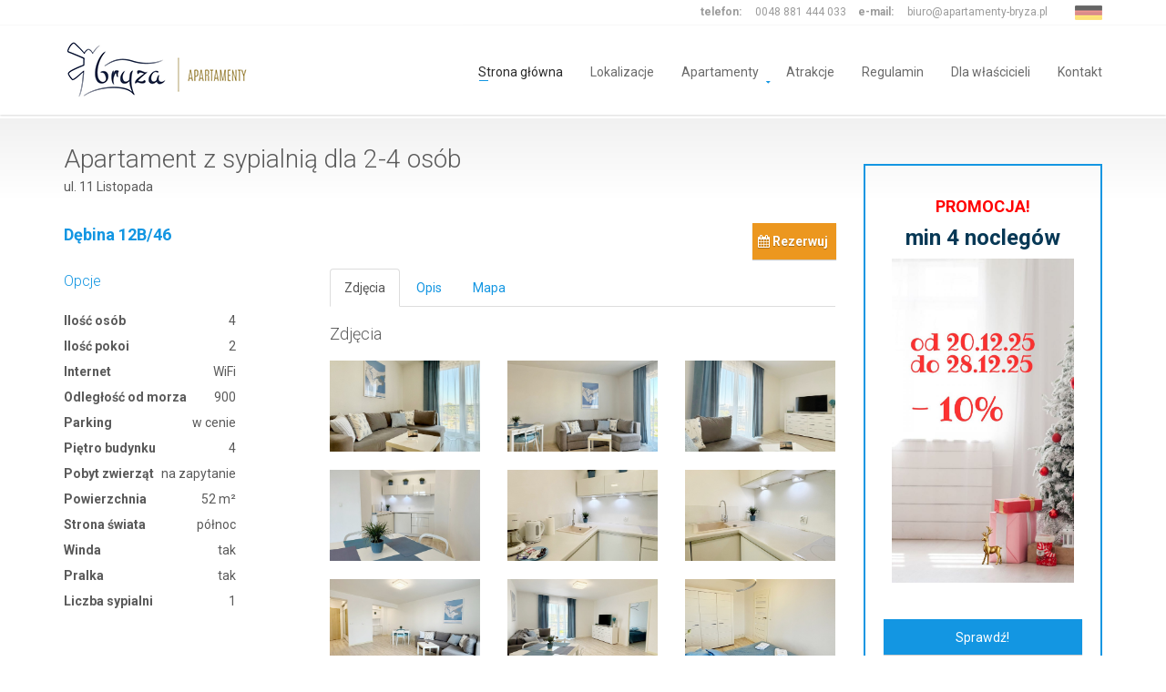

--- FILE ---
content_type: text/html; charset=UTF-8
request_url: https://apartamenty-bryza.pl/pl/oferta/pokaz/42
body_size: 8912
content:
<!DOCTYPE html>
<html lang="pl">
  <head>
    <meta charset="utf-8" />
    <meta http-equiv="X-UA-Compatible" content="IE=edge" />
    <meta name="viewport" content="width=device-width, initial-scale=1" />

    <meta
      name="description" content=""
    />

    <title>
      Dębina 12B/46 -
      Apartament z sypialnią dla 2-4 osób    </title>

    
      <script>(function(w,d,s,l,i){w[l]=w[l]||[];w[l].push({'gtm.start':
        new Date().getTime(),event:'gtm.js'});var f=d.getElementsByTagName(s)[0],
        j=d.createElement(s),dl=l!='dataLayer'?'&l='+l:'';j.async=true;j.src=
        'https://www.googletagmanager.com/gtm.js?id='+i+dl;f.parentNode.insertBefore(j,f);
        })(window,document,'script','dataLayer','GTM-PM4VLND');</script>

        <!-- Google tag (gtag.js) --> 
        <script async src="https://www.googletagmanager.com/gtag/js?id=AW-860200226"></script> 
        <script> 
          window.dataLayer = window.dataLayer || []; 
          function gtag(){dataLayer.push(arguments);} 
          gtag('js', new Date());
          gtag('config', 'AW-860200226'); 
        </script>
    

    <!-- Open Graph / Facebook -->
    <meta property="og:type" content="website">
    <meta property="og:url" content="https://apartamenty-bryza.pl/pl/oferta/pokaz/42">
    <meta property="og:title" content='Dębina 12B/46 -
    Apartament z sypialnią dla 2-4 osób'>
    <meta property="og:description" 
        content="Noclegi w Świnoujściu ☀️ Rezerwuj Apartament nad morzem! Biuro Wynajmu Apartamentów „Bryza” Tel. +48 881 444 033">
    <meta property="og:image"
        content="https://apartamenty-bryza.pl/img/uploads/42/00_1ec363f02d87b7fd6eeac0f8b1600bbe9892c722.webp">

    <link rel="canonical" href="https://apartamenty-bryza.pl/pl/oferta/pokaz/42" />

    <link href='https://fonts.googleapis.com/css?family=Roboto:400,300,700&subset=latin,latin-ext' rel='stylesheet' type='text/css'>
    <link href='https://fonts.googleapis.com/css?family=Sansita+One' rel='stylesheet' type='text/css'>
    <link href="/front/fonts/font-awesome.css" rel="stylesheet" type="text/css">
    <link rel="stylesheet" href="/front/js/jquery-ui-1.11.2/jquery-ui.structure.min.css" type="text/css">
    <link rel="stylesheet" href="/front/js/jquery-ui-1.11.2/jquery-ui.theme.min.css" type="text/css">

    <link rel="stylesheet" href="/front/bootstrap/css/bootstrap.css" type="text/css">
    <link rel="stylesheet" href="/front/css/bootstrap-select.min.css" type="text/css">
    <link rel="stylesheet" href="/front/css/magnific-popup.css" type="text/css">
    <link rel="stylesheet" href="/front/css/style.css?v=8" type="text/css">

    <link rel="shortcut icon" href="/favicon.ico?v=2" type="image/x-icon" />
    <link rel="icon" href="/favicon.ico?v=2" type="image/x-icon" />

    
    <!-- <script type="text/javascript">
      window.smartlook ||
        (function (d) {
          var o = (smartlook = function () {
              o.api.push(arguments);
            }),
            h = d.getElementsByTagName("head")[0];
          var c = d.createElement("script");
          o.api = new Array();
          c.async = true;
          c.type = "text/javascript";
          c.charset = "utf-8";
          c.src = "https://rec.smartlook.com/recorder.js";
          h.appendChild(c);
        })(document);
      smartlook("init", "9c8c5b6e837df142658910ccac82ef7e0899eb60");
    </script> -->
    

    <!-- Facebook Pixel Code --> 
    <script> 
    !function(f,b,e,v,n,t,s) 
    { if(f.fbq)return;n=f.fbq=function(){ n.callMethod? 
    n.callMethod.apply(n,arguments):n.queue.push(arguments)}; 
    if(!f._fbq)f._fbq=n;n.push=n;n.loaded=!0;n.version='2.0'; 
    n.queue=[];t=b.createElement(e);t.async=!0; 
    t.src=v;s=b.getElementsByTagName(e)[0]; 
    s.parentNode.insertBefore(t,s) }(window, document,'script', 
    'https://connect.facebook.net/en_US/fbevents.js'); 
    fbq('init', '4276013779175582'); 
    fbq('track', 'PageView'); 
    </script>  
    <!-- End Facebook Pixel Code -->    
  </head>
  <body class="map-google navigation-fixed-top horizontal-search page-sub-page page-property-detail" id="page-top" data-spy="scroll" data-target=".navigation" data-offset="90">

    <!-- Google Tag Manager (noscript) -->
    <noscript><iframe src="https://www.googletagmanager.com/ns.html?id=GTM-PM4VLND"
    height="0" width="0" style="display:none;visibility:hidden"></iframe></noscript>
    <!-- End Google Tag Manager (noscript) -->

    <div class="wrapper">
          <div class="navigation">
        <div class="secondary-navigation">
            <div class="container">
                <div class="contact">
                    <figure><strong>telefon:</strong><a href="tel:0048881444033">0048 881 444 033</a></figure>
                    <figure><strong>e-mail:</strong><a href="mailto:biuro@apartamenty-bryza.pl">biuro@apartamenty-bryza.pl</a></figure>
                    <div class="language-bar">
                        <a href="http://ferienwohnungen-brise.de" class="active"><img src="/img/flags/de.png" alt="DE"></a>
                    </div>
                </div>
            </div>
        </div>
        <div class="container">
            <header class="navbar" id="top" role="banner">
                <div class="navbar-header">
                    <button class="navbar-toggle" type="button" data-toggle="collapse" data-target=".bs-navbar-collapse">
                        <span class="sr-only">Toggle navigation</span>
                        <span class="icon-bar"></span>
                        <span class="icon-bar"></span>
                        <span class="icon-bar"></span>
                    </button>
                    <div class="navbar-brand nav" id="brand">
                        <a href="/"><img src="/img/logo.png" class="img-responsive" alt="Apartamenty i noclegi Świnoujście - NaWyspie" /></a>
                    </div>
                    <a href="http://ferienwohnungen-brise.de" class="hidden-sm hidden-md hidden-lg"><img src="/img/flags/de.png" alt="DE"></a>
                </div>
                <nav class="collapse navbar-collapse bs-navbar-collapse navbar-right" role="navigation">
                    <ul class="nav navbar-nav">
                        <li class="active"><a href="/">Strona główna</a></li>
                        <li><a href="/lokalizacje">Lokalizacje</a></li>
                        <li class="has-child">
                            <a href="#">Apartamenty</a>
                            <ul class="child-navigation">
                                <li><a href="/apartamenty/jedno-pokojowe">Apartamenty 1 pokojowe</a></li>
                                <li><a href="/apartamenty/dwu-pokojowe">Apartamenty 2 pokojowe</a></li>
                                <li><a href="/apartamenty/trzy-pokojowe">Apartamenty 3 pokojowe</a></li>
                                <li><a href="/apartamenty/przy-promenadzie">Apartamenty przy promenadzie</a></li>
                            </ul>
                        </li>
                        <li><a href="/atrakcje">Atrakcje</a></li>
                        <li><a href="/regulamin">Regulamin</a></li>
                        <li><a href="/dla-wlascicieli">Dla właścicieli</a></li>
                        <li><a href="/kontakt">Kontakt</a></li>
                    </ul>
                </nav>
            </header>
        </div>
    </div>
	<div style="padding-bottom:100px" id="pad"><p>&nbsp;</p></div>    

          <div id="page-content">
        <div class="container">
            <div class="row" style="margin-top:30px">
                <div class="col-md-9 col-sm-9"><script src="https://cdnjs.cloudflare.com/ajax/libs/moment.js/2.22.2/moment.min.js"></script>
<script src="https://cdn.jsdelivr.net/npm/litepicker/dist/js/main.js"></script>
<style type="text/css" src="https://cdn.jsdelivr.net/npm/litepicker/dist/css/style.css"></style>

<style type="text/css">
    .litepicker { font-size: .9em }
    .litepicker .container__days>div, .litepicker .container__days>a {
        padding: 12px;
        border: 0.5px solid #fff;
    }

    .litepicker .container__days .day-item.is-highlighted {
        background: linear-gradient(45deg, white 50%, rgba(25, 118, 210, 1) 50%) !important;
    }

    .litepicker .container__days .day-item.is-booked {
        background-color: #1976D2 !important;
        color: #B3E5FC;
    }
    .litepicker .container__days .day-item.is-locked {
        background-color: #d7ebf9 !important;
        border: 0.5px solid #fff;
    }
</style>

<section id="property-detail" data-lat="53.913249" data-lng="14.233025">
	<header class="property-title">
    	<h1>Apartament z sypialnią dla 2-4 osób</h1>
        <figure>ul. 11 Listopada</figure>
	</header>
    <p class="pull-right" style="opacity: 1; padding-bottom:0;" id="rez"><button class="btn btn-warning btn-sm checktermin schecktermin" data-toggle="modal" data-target="#termin" data-id="42" data-kalendarz="1" data-wakacje="0" data-naz_ofe="Dębina 12B/46" style="color: #fff; font-weight: bold; text-shadow: 0 1px 1px rgba(0, 0, 0, 0.3); padding-left:6px"><i class="fa fa-calendar"></i> Rezerwuj</button></p>                   
    <div class="row">
    	<div class="col-md-3 col-sm-12">
        	<section id="quick-summary" class="clearfix">
            	<p style="color:#1396e2; font-size:18px"><strong>Dębina 12B/46</strong></p>
            	<header style="padding-top:10px"><h2 style="color:#1396e2; font-size:16px">Opcje</h2></header>
               	<dl>
                	                   	<dt>Ilość osób</dt>
                   	<dd>4</dd>
                                       	<dt>Ilość pokoi</dt>
                   	<dd>2</dd>
                                       	<dt>Internet</dt>
                   	<dd>WiFi</dd>
                                       	<dt>Odległość od morza</dt>
                   	<dd> 900 </dd>
                                       	<dt>Parking</dt>
                   	<dd> w cenie</dd>
                                       	<dt>Piętro budynku</dt>
                   	<dd>4</dd>
                                       	<dt>Pobyt zwierząt</dt>
                   	<dd>na zapytanie </dd>
                                       	<dt>Powierzchnia</dt>
                   	<dd>52 m²</dd>
                                       	<dt>Strona świata</dt>
                   	<dd>północ </dd>
                                       	<dt>Winda</dt>
                   	<dd>tak </dd>
                                       	<dt>Pralka</dt>
                   	<dd>tak </dd>
                                       	<dt></dt>
                   	<dd></dd>
                                       	<dt>Liczba sypialni</dt>
                   	<dd>1</dd>
                                       	<dt></dt>
                   	<dd></dd>
                    				</dl>
			</section>
		</div>
        <div class="col-md-8 col-md-offset-1 col-sm-12">
        	<section id="description">
                <ul class="nav nav-tabs" role="tablist" id="ofertaTab">
  					<li role="presentation" class="active"><a href="#zdjecia" aria-controls="zdjecia" role="tab" data-toggle="tab">Zdjęcia</a></li>
					<li role="presentation"><a href="#home" aria-controls="home" role="tab" data-toggle="tab">Opis</a></li>
                    <!-- <li role="presentation"><a href="#cennik" aria-controls="cennik" role="tab" data-toggle="tab">Cennik</a></li> -->
  					<li role="presentation"><a href="#mapa" aria-controls="mapa" role="tab" data-toggle="tab">Mapa</a></li>
                    				</ul>
                <div class="tab-content">
                    <div role="tabpanel" class="tab-pane active" id="zdjecia">
                    	<header><h3>Zdjęcia</h3></header>
                    			<div class="row">
                    			                    				<div class="col-xs-6 col-md-4">
                        				<a href="/img/uploads/oferty/42/00_1ec363f02d87b7fd6eeac0f8b1600bbe9892c722.webp" class="image-popup"><div class="imgcontainer center-block" style="background-image: url(/img/uploads/oferty/42/00_1ec363f02d87b7fd6eeac0f8b1600bbe9892c722.webp)"></div>​</a>
                    				</div>
                        		                    				<div class="col-xs-6 col-md-4">
                        				<a href="/img/uploads/oferty/42/01_3d26229bf398faa28265340274c586ebef3469b7.webp" class="image-popup"><div class="imgcontainer center-block" style="background-image: url(/img/uploads/oferty/42/01_3d26229bf398faa28265340274c586ebef3469b7.webp)"></div>​</a>
                    				</div>
                        		                    				<div class="col-xs-6 col-md-4">
                        				<a href="/img/uploads/oferty/42/02_5734dd72cbade79e4427252aab0938771581f684.webp" class="image-popup"><div class="imgcontainer center-block" style="background-image: url(/img/uploads/oferty/42/02_5734dd72cbade79e4427252aab0938771581f684.webp)"></div>​</a>
                    				</div>
                        		                    				<div class="col-xs-6 col-md-4">
                        				<a href="/img/uploads/oferty/42/03_08b1a38e5f9475b9fb25a4507863b1754177f82e.webp" class="image-popup"><div class="imgcontainer center-block" style="background-image: url(/img/uploads/oferty/42/03_08b1a38e5f9475b9fb25a4507863b1754177f82e.webp)"></div>​</a>
                    				</div>
                        		                    				<div class="col-xs-6 col-md-4">
                        				<a href="/img/uploads/oferty/42/04_117a0bad717b9371289edb9a7607ddf79437a754.webp" class="image-popup"><div class="imgcontainer center-block" style="background-image: url(/img/uploads/oferty/42/04_117a0bad717b9371289edb9a7607ddf79437a754.webp)"></div>​</a>
                    				</div>
                        		                    				<div class="col-xs-6 col-md-4">
                        				<a href="/img/uploads/oferty/42/05_a293a6fdf71e5f885a8cc5128858f7a02d793b4c.webp" class="image-popup"><div class="imgcontainer center-block" style="background-image: url(/img/uploads/oferty/42/05_a293a6fdf71e5f885a8cc5128858f7a02d793b4c.webp)"></div>​</a>
                    				</div>
                        		                    				<div class="col-xs-6 col-md-4">
                        				<a href="/img/uploads/oferty/42/06_76b3032a50d98900ea3a65fa626779349579e95a.webp" class="image-popup"><div class="imgcontainer center-block" style="background-image: url(/img/uploads/oferty/42/06_76b3032a50d98900ea3a65fa626779349579e95a.webp)"></div>​</a>
                    				</div>
                        		                    				<div class="col-xs-6 col-md-4">
                        				<a href="/img/uploads/oferty/42/07_e7781bc4f83f24087644eea6f8dfc302825df56b.webp" class="image-popup"><div class="imgcontainer center-block" style="background-image: url(/img/uploads/oferty/42/07_e7781bc4f83f24087644eea6f8dfc302825df56b.webp)"></div>​</a>
                    				</div>
                        		                    				<div class="col-xs-6 col-md-4">
                        				<a href="/img/uploads/oferty/42/08_9313846f48d51663979d298a36955afd1fbc2460.webp" class="image-popup"><div class="imgcontainer center-block" style="background-image: url(/img/uploads/oferty/42/08_9313846f48d51663979d298a36955afd1fbc2460.webp)"></div>​</a>
                    				</div>
                        		                    				<div class="col-xs-6 col-md-4">
                        				<a href="/img/uploads/oferty/42/09_be649477c45ddbccb99ff6c9f232728d39f7aae5.webp" class="image-popup"><div class="imgcontainer center-block" style="background-image: url(/img/uploads/oferty/42/09_be649477c45ddbccb99ff6c9f232728d39f7aae5.webp)"></div>​</a>
                    				</div>
                        		                    				<div class="col-xs-6 col-md-4">
                        				<a href="/img/uploads/oferty/42/10_adc769c2008533c61a292432450938f85e4d99a1.webp" class="image-popup"><div class="imgcontainer center-block" style="background-image: url(/img/uploads/oferty/42/10_adc769c2008533c61a292432450938f85e4d99a1.webp)"></div>​</a>
                    				</div>
                        		                    				<div class="col-xs-6 col-md-4">
                        				<a href="/img/uploads/oferty/42/11_2b6c00f328002dc335ef69905f19d469906ec045.webp" class="image-popup"><div class="imgcontainer center-block" style="background-image: url(/img/uploads/oferty/42/11_2b6c00f328002dc335ef69905f19d469906ec045.webp)"></div>​</a>
                    				</div>
                        		                    				<div class="col-xs-6 col-md-4">
                        				<a href="/img/uploads/oferty/42/12_ecea26171367773ad2ce4ff1786464179412e85b.webp" class="image-popup"><div class="imgcontainer center-block" style="background-image: url(/img/uploads/oferty/42/12_ecea26171367773ad2ce4ff1786464179412e85b.webp)"></div>​</a>
                    				</div>
                        		                    				<div class="col-xs-6 col-md-4">
                        				<a href="/img/uploads/oferty/42/13_81c219b06fcdb35b9215d48505e5d495409c46e6.webp" class="image-popup"><div class="imgcontainer center-block" style="background-image: url(/img/uploads/oferty/42/13_81c219b06fcdb35b9215d48505e5d495409c46e6.webp)"></div>​</a>
                    				</div>
                        		                    				<div class="col-xs-6 col-md-4">
                        				<a href="/img/uploads/oferty/42/14_318f80c182bdce96b37f8edcfd317ab619a90260.webp" class="image-popup"><div class="imgcontainer center-block" style="background-image: url(/img/uploads/oferty/42/14_318f80c182bdce96b37f8edcfd317ab619a90260.webp)"></div>​</a>
                    				</div>
                        								</div>
                    </div>
                	<div role="tabpanel" class="tab-pane" id="home">
                                            	<header><h3>Opis apartamentu</h3></header>
                        <p style="text-align:justify"><span style="font-size:14px">Apartament zlokalizowany jest&nbsp;przy drodze prowadzącej do dzielnicy nadmorskiej. Tuż obok znajduje się restauracja McDonalds, pizzeria, sklepy (Biedronka, Lidl) oraz przystanek komunikacji miejskiej. Świnoujska&nbsp;</span><strong>Promenada</strong><span style="font-size:14px">&nbsp;oraz&nbsp;</span><strong>plaża&nbsp;</strong><span style="font-size:14px">oddalona jest od apartamentu o 1 km&nbsp;- możemy tam dotrzeć autobusem (8 minut), rowerem (ok. 6 minut), piechotą (ok. 15 minut), ewentualnie samochodem (ok. 4 minuty). W pobliżu znajduje się r&oacute;wnież wiele tras rowerowych i pieszych, a także kolejka niemiecka, kt&oacute;ra łączy&nbsp;</span><strong>Świnoujście</strong><span style="font-size:14px">&nbsp;z niemieckimi kurortami.</span></p>

<p style="text-align:justify">Apartament przygotowano z myślą o wygodnym wypoczynku rodzic&oacute;w &nbsp;z dziećmi lub 4 dorosłych os&oacute;b. Składa się sypialni i dużego salonu połączonego z aneksem kuchennym, łazienki i słonecznego balkonu. Mieszkanie &nbsp;mieści się na 4&nbsp;piętrze, balkon&nbsp;zwr&oacute;cony jest na p&oacute;łnocny-zach&oacute;d.&nbsp;</p>

<ul>
	<li><strong>1 km do Promenady,&nbsp;</strong></li>
	<li>parking zewnętrzny w cenie,</li>
	<li>bezpłatne Wi-Fi</li>
</ul>

<p style="text-align:justify"><strong>Wyposażenie salonu:</strong></p>

<ul>
	<li>rozkładany narożnik,</li>
	<li>stolik kawowy,</li>
	<li>telewizor LCD ( programy telewizji kablowej),</li>
	<li>komoda.</li>
</ul>

<p style="text-align:justify"><strong>Wyposażenie sypialni:</strong></p>

<ul>
	<li>ł&oacute;żko małżeńskie,</li>
	<li>szafa.</li>
</ul>

<p style="text-align:justify"><strong>Wyposażenie kuchni:</strong></p>

<ul>
	<li>czteropalnikowa&nbsp;płyta grzewcza,</li>
	<li>lod&oacute;wka,</li>
	<li>zmywarka,</li>
	<li>czajnik elektryczny,</li>
	<li>komplet garnk&oacute;w, talerzy, sztućc&oacute;w, kubk&oacute;w</li>
</ul>

<p style="text-align:justify"><strong>Wyposażenie łazienki:</strong></p>

<ul>
	<li>kabina prysznicowa,</li>
	<li>Suszarka do włos&oacute;w</li>
	<li>WC,</li>
	<li>umywalka,</li>
	<li>pralka</li>
</ul>

<p><strong>Dodatkowe wyposażenie:</strong></p>

<ul>
	<li>odkurzacz,&nbsp;</li>
	<li>parawan,</li>
	<li>żelazko,&nbsp;</li>
	<li>deska do prasowania.</li>
</ul>

<p style="text-align:justify"><strong>&nbsp;Uwagi:</strong></p>

<ul>
	<li>
	<p><strong>Uwagi:</strong></p>
	</li>
	<li>palenie dozwolone tylko na balkonie&nbsp;,</li>
	<li><strong>miejsce parkingowe w cenie,</strong></li>
	<li>pobyt zwierząt jest możliwy po uzgodnieniu z obsługą,</li>
	<li>cena zawiera opłatę za media, komplet bielizny pościelowej,&nbsp;ręczniki<strong>,</strong></li>
	<li>na miejscu możemy pobrać&nbsp;kaucję w wysokości 400 zł zwrotną&nbsp;przy wyjeździe,</li>
	<li>na miejscu pobieramy opłatę uzdrowiskową w wysokości 6,38&nbsp;zł&nbsp;od osoby&nbsp;za dobę,</li>
</ul>

                    </div>
                  	<!-- <div role="tabpanel" class="tab-pane" id="cennik">
                    	<header><h3>Cennik</h3></header>
                        <div class="table-responsive submit-pricing">
                            <table class="table">
                                <thead>
                                <tr>
                                    <th>Ceny w okresie</th>
                                    <th class="title">od</th>
                                    <th class="title">do</th>
                                    <th class="title">cena</th>
                                </tr>
                                </thead>
                                <tbody>
                                                                                                                                                                                                                                                                                                                                                                                                                                                                                                                                                                                                                                                                                                                                                                                                                                                                                                                                                                                                                                                                                                                                                                                                                                                                                                                                                                                                                                                                                                                                                                                                                                                                                                                                                                                                                                                                                                                                                                                                                                                                                                                                                                                                                                                                                                                                                                                                                                                                                                                                                                                                                                                                                                                                                                                                                                                                                                                                                                                                                                                                                                                                                                                                                                                                                                                                                                                                                                                                                                                                                                                                                                                                                                                                                                                                                                                                                                                                                                                                                                                                                                                                                                                                                                                                                                                                                                                                                                                                                                                                                                                                                                                                                                                                                                                                                                                                                                                                                                                                                                                                                                                                                                                                                                                                                                                                                                                                                                                                                                                                                                                                                                                                                                                                                                                                                                                                                                                                                                                                                                                                                                                                                                                                                                                                                                                                                                                                                                                                                                                                                                                                                                                                                                                                                                                                                                                                                                                                                                                                                                                                                                                                                                                                                                                                                                                                                                                                                                                                                                                                                                                                                                                                                                                                                                                                                                                                                                                                                                                                                                                                                                                                                                                                                                                                                                                                                                                                                                                                                                                                                                                                                                                                                                                                                                                                                                                                                                                                                                                                                                                                                                                                                                                                                                                                                                                                                                                                                                                                                                                                                                                                                                                                                                                                                                                                                                                                                                                                                                                                                                                                                                                                                                                                                                                                                                                                                                                                                                                                                                                                                                                                                                                                                                                                                                                                                                                                                                                                                                                                                                                                                                                                                                                                                                                                                                                                                                                                                                                                                                                                                                                                                                                                                                                                                                                                                                                                                                                                                                                          <tr>
                                    <td></td>
                                    <td>2025-11-03</td>
                                    <td>2025-12-20</td>
                                    <td>120 zł</td>
                                </tr>
                                                                                                <tr>
                                    <td></td>
                                    <td>2025-12-21</td>
                                    <td>2025-12-23</td>
                                    <td>160 zł</td>
                                </tr>
                                                                                                <tr>
                                    <td></td>
                                    <td>2025-12-24</td>
                                    <td>2025-12-26</td>
                                    <td>210 zł</td>
                                </tr>
                                                                                                <tr>
                                    <td></td>
                                    <td>2025-12-27</td>
                                    <td>2025-12-29</td>
                                    <td>160 zł</td>
                                </tr>
                                                                                                <tr>
                                    <td></td>
                                    <td>2025-12-30</td>
                                    <td>2025-12-31</td>
                                    <td>850 zł</td>
                                </tr>
                                                                                                <tr>
                                    <td></td>
                                    <td>2026-01-01</td>
                                    <td>2026-01-04</td>
                                    <td>180 zł</td>
                                </tr>
                                                                                                <tr>
                                    <td></td>
                                    <td>2026-01-05</td>
                                    <td>2026-01-07</td>
                                    <td>180 zł</td>
                                </tr>
                                                                                                <tr>
                                    <td></td>
                                    <td>2026-01-08</td>
                                    <td>2026-02-12</td>
                                    <td>140 zł</td>
                                </tr>
                                                                                                <tr>
                                    <td></td>
                                    <td>2026-02-13</td>
                                    <td>2026-02-14</td>
                                    <td>140 zł</td>
                                </tr>
                                                                                                <tr>
                                    <td></td>
                                    <td>2026-02-15</td>
                                    <td>2026-03-05</td>
                                    <td>140 zł</td>
                                </tr>
                                                                                                <tr>
                                    <td></td>
                                    <td>2026-03-06</td>
                                    <td>2026-03-08</td>
                                    <td>140 zł</td>
                                </tr>
                                                                                                <tr>
                                    <td></td>
                                    <td>2026-03-09</td>
                                    <td>2026-03-29</td>
                                    <td>140 zł</td>
                                </tr>
                                                                                                <tr>
                                    <td></td>
                                    <td>2026-03-30</td>
                                    <td>2026-04-07</td>
                                    <td>220 zł</td>
                                </tr>
                                                                                                <tr>
                                    <td></td>
                                    <td>2026-04-08</td>
                                    <td>2026-04-11</td>
                                    <td>140 zł</td>
                                </tr>
                                                                                                <tr>
                                    <td></td>
                                    <td>2026-04-12</td>
                                    <td>2026-04-24</td>
                                    <td>140 zł</td>
                                </tr>
                                                                                                <tr>
                                    <td></td>
                                    <td>2026-04-25</td>
                                    <td>2026-04-29</td>
                                    <td>140 zł</td>
                                </tr>
                                                                                                <tr>
                                    <td></td>
                                    <td>2026-04-30</td>
                                    <td>2026-05-03</td>
                                    <td>230 zł</td>
                                </tr>
                                                                                                <tr>
                                    <td></td>
                                    <td>2026-05-04</td>
                                    <td>2026-05-10</td>
                                    <td>140 zł</td>
                                </tr>
                                                                                                <tr>
                                    <td></td>
                                    <td>2026-05-11</td>
                                    <td>2026-05-21</td>
                                    <td>140 zł</td>
                                </tr>
                                                                                                <tr>
                                    <td></td>
                                    <td>2026-05-22</td>
                                    <td>2026-05-25</td>
                                    <td>220 zł</td>
                                </tr>
                                                                                                <tr>
                                    <td></td>
                                    <td>2026-05-26</td>
                                    <td>2026-06-02</td>
                                    <td>200 zł</td>
                                </tr>
                                                                                                <tr>
                                    <td></td>
                                    <td>2026-06-03</td>
                                    <td>2026-06-06</td>
                                    <td>300 zł</td>
                                </tr>
                                                                                                <tr>
                                    <td></td>
                                    <td>2026-06-07</td>
                                    <td>2026-06-26</td>
                                    <td>240 zł</td>
                                </tr>
                                                                                                <tr>
                                    <td></td>
                                    <td>2026-06-27</td>
                                    <td>2026-07-10</td>
                                    <td>320 zł</td>
                                </tr>
                                                                                                <tr>
                                    <td></td>
                                    <td>2026-07-11</td>
                                    <td>2026-07-17</td>
                                    <td>400 zł</td>
                                </tr>
                                                                                                <tr>
                                    <td></td>
                                    <td>2026-07-18</td>
                                    <td>2026-08-22</td>
                                    <td>440 zł</td>
                                </tr>
                                                                                                <tr>
                                    <td></td>
                                    <td>2026-08-23</td>
                                    <td>2026-08-29</td>
                                    <td>300 zł</td>
                                </tr>
                                                                                                <tr>
                                    <td></td>
                                    <td>2026-08-30</td>
                                    <td>2026-09-12</td>
                                    <td>250 zł</td>
                                </tr>
                                                                                                <tr>
                                    <td></td>
                                    <td>2026-09-13</td>
                                    <td>2026-09-25</td>
                                    <td>200 zł</td>
                                </tr>
                                                                                                <tr>
                                    <td></td>
                                    <td>2026-09-26</td>
                                    <td>2026-09-30</td>
                                    <td>180 zł</td>
                                </tr>
                                                                                                <tr>
                                    <td></td>
                                    <td>2026-10-01</td>
                                    <td>2026-10-04</td>
                                    <td>200 zł</td>
                                </tr>
                                                                                                <tr>
                                    <td></td>
                                    <td>2026-10-05</td>
                                    <td>2026-10-29</td>
                                    <td>160 zł</td>
                                </tr>
                                                                                                <tr>
                                    <td></td>
                                    <td>2026-10-30</td>
                                    <td>2026-11-01</td>
                                    <td>140 zł</td>
                                </tr>
                                                                                                <tr>
                                    <td></td>
                                    <td>2026-11-02</td>
                                    <td>2026-12-18</td>
                                    <td>120 zł</td>
                                </tr>
                                                                                                <tr>
                                    <td></td>
                                    <td>2026-12-19</td>
                                    <td>2026-12-23</td>
                                    <td>160 zł</td>
                                </tr>
                                                                                                <tr>
                                    <td></td>
                                    <td>2026-12-24</td>
                                    <td>2026-12-27</td>
                                    <td>220 zł</td>
                                </tr>
                                                                                                <tr>
                                    <td></td>
                                    <td>2026-12-28</td>
                                    <td>2026-12-29</td>
                                    <td>180 zł</td>
                                </tr>
                                                                                                <tr>
                                    <td></td>
                                    <td>2026-12-30</td>
                                    <td>2026-12-31</td>
                                    <td>1000 zł</td>
                                </tr>
                                                                                                <tr>
                                    <td></td>
                                    <td>2027-01-01</td>
                                    <td>2027-01-03</td>
                                    <td>180 zł</td>
                                </tr>
                                                                </tbody>
                            </table>
                        </div>
                    </div> -->
                  	<div role="tabpanel" class="tab-pane" id="mapa">
                    	<header><h3>Mapa lokalizacji</h3></header>
                		<div class="property-detail-map-wrapper">
                    		<div class="property-detail-map" id="contact-map"></div>
                    	</div>
					</div>
                                    </div>
            </section>
		</div>
	</div>
</section>

<div class="modal fade" id="termin" tabindex="-1" role="dialog" aria-labelledby="myModalLabel" aria-hidden="true">
    <div class="modal-dialog">
        <div class="modal-content">
            <div class="modal-header">
                <button type="button" class="close" data-dismiss="modal"><span aria-hidden="true">&times;</span><span class="sr-only">Zamknij</span></button>
                <h4 class="modal-title" id="myModalLabel">Sprawdzanie dostępności terminu - <strong id="naz_ofe"></strong></h4>
            </div>
            <div class="modal-body">
                <div class="row">
                    <div class="col-md-12 col-sm-12">
                        <p id="logwakacje" style="font-size: 1.1em"></p>
                        <p id="logdis" style="font-size: 1.1em"></p>
                    </div>
                    <div class="col-md-4 col-sm-4">
                        <div class="form-group">
                            <input type="text" readonly="readonly" id="litepicker_check_in" placeholder="Przyjazd" />
                        </div>
                    </div>
                    <div class="col-md-4 col-sm-4">
                        <div class="form-group">
                            <input type="text" readonly="readonly" id="litepicker_check_out" placeholder="Wyjazd" />
                        </div>
                    </div>
                    <div id="log"></div>
                </div>
            </div>
            <div class="modal-footer">
                <button type="button" class="btn btn-primary" data-dismiss="modal">Zamknij</button>
            </div>
        </div>
    </div>
</div>


<script>
    (g=>{var h,a,k,p="The Google Maps JavaScript API",c="google",l="importLibrary",q="__ib__",m=document,b=window;b=b[c]||(b[c]={});var d=b.maps||(b.maps={}),r=new Set,e=new URLSearchParams,u=()=>h||(h=new Promise(async(f,n)=>{await (a=m.createElement("script"));e.set("libraries",[...r]+"");for(k in g)e.set(k.replace(/[A-Z]/g,t=>"_"+t[0].toLowerCase()),g[k]);e.set("callback",c+".maps."+q);a.src=`https://maps.${c}apis.com/maps/api/js?`+e;d[q]=f;a.onerror=()=>h=n(Error(p+" could not load."));a.nonce=m.querySelector("script[nonce]")?.nonce||"";m.head.append(a)}));d[l]?console.warn(p+" only loads once. Ignoring:",g):d[l]=(f,...n)=>r.add(f)&&u().then(()=>d[l](f,...n))})({
      key: "AIzaSyD9zi5XgQjFwXJiKbPUnOl9s1LVBPFwu98",
      v: "weekly",
    });
</script>


<script>
    async function initMap() {
        const { Map } = await google.maps.importLibrary("maps");
        const { AdvancedMarkerElement } = await google.maps.importLibrary("marker");
        const map = new Map(document.getElementById("contact-map"), {
            center: { lat: 53.913249, lng: 14.233025 },
            zoom: 13,
            zoomControl: true,
            mapId: "d4051a3096abc86d"
        });

        const beachFlagImg = document.createElement("img");
        beachFlagImg.src = "/img/marker.png";

        const marker = new AdvancedMarkerElement({
            map,
            position: { lat: 53.913249, lng: 14.233025 },
            content: beachFlagImg,
        });
    }

    initMap();
</script></div>
                <div class="col-md-3 col-sm-3">
                    <section id="sidebar"><aside class="kamera">
            <div id="promo">
       	
        <h2 style="text-align:center"><span style="color:#FF0000"><span style="font-size:18px"><strong>PROMOCJA!</strong></span></span></h2>

<h2 style="text-align:center"><strong>min 4&nbsp;nocleg&oacute;w</strong></h2>

<h2 style="text-align:center"><img alt="" src="/uploads/promocje/obrazy/merry%20christmas%20(2).jpg" style="height:356px; width:200px" /></h2>

<p style="text-align:center">&nbsp;</p>

        <a href="/oferta/promocja/1190/1" class="btn btn-default" style="width:100%; background-color:#1396e2">Sprawdź!</a>
    </div>
                <div id="promo">
       	
        <h2 style="text-align:center"><strong>Jesienna promocja</strong></h2>

<h2 style="text-align:center">min 4 doby</h2>

<p style="text-align:center"><img alt="" src="/uploads/promocje/obrazy/Orange%20and%20Grey%20Watercolor%20Autumn%20Sale%20Instagram%20Post.png" style="height:250px; width:200px" /></p>

        <a href="/oferta/promocja/1202/1" class="btn btn-default" style="width:100%; background-color:#1396e2">Sprawdź!</a>
    </div>
        </aside>

<aside class="kamera">
    <div id="promo">
        <p style="text-align: center;"><strong><span style="font-size:18px">NOWA OFERTA!</span></strong></p>

<p style="text-align:center"><img alt="" src="/uploads/promocje/obrazy/5.jpg" style="height:267px; width:200px" /></p>

        <a href="/oferta/specjalna/1" class="btn btn-default"
            style="width:100%; background-color:#1396e2">Sprawdź!</a>
    </div>
</aside>
<aside class="kamera">
    <div id="promo">
        <h2 style="text-align:center"><strong>Sylwester nad morzem</strong></h2>

<h2 style="text-align:center">Sprawdź oferty!</h2>

<p style="text-align:center"><img alt="" src="/uploads/promocje/obrazy/Happy%20New%20Year%202025-2026.png" style="height:200px; width:200px" /></p>

        <a href="/oferta/specjalna/4" class="btn btn-default"
            style="width:100%; background-color:#1396e2">Sprawdź!</a>
    </div>
</aside>

<aside id="facebook">
	<header><h3>Znajdź nas na Facebooku</h3></header>
    <div class="fb-page" data-href="https://www.facebook.com/Apartamenty-w-&#x15a;winouj&#x15b;ciu-Bryza-250407078747363/" data-tabs="timeline" data-width="260" data-height="360" data-small-header="false" data-adapt-container-width="true" data-hide-cover="false" data-show-facepile="true"><blockquote cite="https://www.facebook.com/Apartamenty-w-&#x15a;winouj&#x15b;ciu-Bryza-250407078747363/" class="fb-xfbml-parse-ignore"><a href="https://www.facebook.com/Apartamenty-w-&#x15a;winouj&#x15b;ciu-Bryza-250407078747363/">Apartamenty w Świnoujściu &quot;Bryza&quot;</a></blockquote></div>
</aside>

<aside id="insta">
    <header><h3>Jesteśmy na Instagramie</h3></header>
    <div class="text-center"><a href="https://www.instagram.com/apartamenty_bryza/"><img src="/img/instagram_logo.webp" height="100px" alt="Instagragram" /></a></div>
</aside>
</section>
                </div>
            </div>
        </div>
        
    </div>


      <footer id="page-footer">
	<div class="inner">
    	
        <div >
            <img src="/img/pfr.webp" width="50%" style="margin: 0 auto;" class="img-responsive" alt="PFR" />
        </div>

    	<section id="footer-copyright">
        	<div class="container">
            	<span>Copyright &copy; 2014. Wszystkie prawa zastrzeżone.</span>
                <span class="pull-right"><a class="roll" href="#top">Do góry</a></span>
            </div>
		</section>
	</div>
</footer>
    </div>
      
    <script type="text/javascript" src="/front/js/jquery-2.1.0.min.js"></script>
    <script type="text/javascript" src="/front/js/jquery-ui-1.11.2/jquery-ui.min.js"></script>
    <script type="text/javascript" src="/front/js/jquery-ui-1.11.2/datepicker-pl.js"></script>
    <script type="text/javascript" src="/front/js/jquery-migrate-1.2.1.min.js"></script>
    <script type="text/javascript" src="/front/bootstrap/js/bootstrap.min.js"></script>
    <script type="text/javascript" src="/front/js/bootstrap-select.min.js"></script>
    <script type="text/javascript" src="/front/js/jquery.raty.min.js"></script>
    <script type="text/javascript" src="/front/js/jquery.magnific-popup.min.js"></script>
    <script type="text/javascript" src="/front/js/icheck.min.js"></script>
    <script type="text/javascript" src="/front/js/jpages.js"></script>
    <script type="text/javascript" src="/front/js/custom.js?1504"></script>
    <script type="text/javascript" src="/front/js/booking.js?15073"></script>
    <script type="text/javascript" src="/front/js/booking_new.js?15009"></script>

    <!-- <script src="/front/js/jquery.cookie.js"></script>
    <script>
      $(window).load(function () {
        if ($.cookie('pop') == null) {
          $.magnificPopup.open({
            items: {
              src: '/img/1111.jpg'
            },
            type: 'image'
          }, 0);
          $.cookie('pop', '7', { expires: 1 });
        }
      });
    </script> -->
  </body>
</html>


--- FILE ---
content_type: application/javascript
request_url: https://apartamenty-bryza.pl/front/js/custom.js?1504
body_size: 6555
content:
////////////////////////////////////////////////////////////////////////////////////////////////////////////////////////
// jQuery
////////////////////////////////////////////////////////////////////////////////////////////////////////////////////////

$(document).ready(function($) {
    "use strict";
	
    var page;

	$("div.holder").jPages({
    	containerID : "itemContainer",
		minHeight : false
  	}); 

  	if(window.location.hash) {
  		page = parseInt(window.location.hash.substring(1));
  		$("div.holder").jPages( page);
	}

	$('.holder a').on('click', function() {

		window.location.hash = $(this).text();

		$('html, body').animate({
        	scrollTop: $(".search-box-inner").offset().top-127
    	}, 1000);
	});

    equalHeight('.equal-height');
	
    $('[data-toggle="popover"]').popover()

    $('.nav > li > ul li > ul').css('left', $('.nav > li > ul').width());

    var navigationLi = $('.nav > li');
    navigationLi.hover(function() {
        if ($('body').hasClass('navigation-fixed-bottom')){
            if ($(window).width() > 768) {
                var spaceUnderNavigation = $(window).height() - ($(this).offset().top - $(window).scrollTop());
                if(spaceUnderNavigation < $(this).children('.child-navigation').height()){
                    $(this).children('.child-navigation').addClass('position-bottom');
                } else {
                    $(this).children('.child-navigation').removeClass('position-bottom');
                }
            }
        }
    });
	


	$('.roll').on('click', function() {
		$('html, body').animate({
        	scrollTop: $("body").offset().top-127
    	}, 1000);
	});


    setNavigationPosition();

    $('.tool-tip').tooltip();
	
    var select = $('select');
    if (select.length > 0 ){
        select.selectpicker();
    }

    var bootstrapSelect = $('.bootstrap-select');
    var dropDownMenu = $('.dropdown-menu');

    bootstrapSelect.on('shown.bs.dropdown', function () {
        dropDownMenu.removeClass('animation-fade-out');
        dropDownMenu.addClass('animation-fade-in');
    });

    bootstrapSelect.on('hide.bs.dropdown', function () {
        dropDownMenu.removeClass('animation-fade-in');
        dropDownMenu.addClass('animation-fade-out');
    });

    bootstrapSelect.on('hidden.bs.dropdown', function () {
        var _this = $(this);
        $(_this).addClass('open');
        setTimeout(function() {
            $(_this).removeClass('open');
        }, 100);
    });

    select.change(function() {
        if ($(this).val() != '') {
            $('.form-search .bootstrap-select.open').addClass('selected-option-check');
        }else {
            $('.form-search  .bootstrap-select.open').removeClass('selected-option-check');
        }
    });
	
	//wyszukiwarka
	
	$( "#from" ).datepicker({
		minDate: 0,
		dateFormat: 'yy-mm-dd',
    	onClose: function( selectedDate ) {
        	$( "#to" ).datepicker( "option", "minDate", selectedDate );
      	},
		beforeShow: function() {
        	setTimeout(function(){
            	$('.ui-datepicker').css('z-index', 99999999999999);
        	}, 0);
    	}
    });
	
    $( "#to" ).datepicker({
		dateFormat: 'yy-mm-dd',
    	onClose: function( selectedDate ) {
        	$( "#from" ).datepicker( "option", "maxDate", selectedDate );
      	},
		beforeShow: function() {
        	setTimeout(function(){
            	$('.ui-datepicker').css('z-index', 99999999999999);
        	}, 0);
    	}
    });
	
	/*function closest_day() {
  		
		var d = new Date(2011,10,30);
		var tuesday, friday, day, closest;

  		if(today.getDay() == 2 || today.getDay() == 5){
    		if(today.getHours() < 22){
      			return today.getFullYear() + "/" + (today.getMonth() + 1) + "/" + today.getDate();
    		}
  		} else {
    		day = today.getDay();
    		tuesday = today.getDate() - day + (day === 0 ? -6 : 2);
    		friday = today.getDate() - day + (day === 0 ? -6 : 5);
  		}

  		if(tuesday < friday){
    		closest = new Date(today.setDate(tuesday));
  		} else {
    		closest = new Date(today.setDate(friday)); 
  		}
  		return closest.getFullYear() + "/" + (closest.getMonth() + 1) + "/" + closest.getDate();
	}*/

	
	$('#szukaj').on('click', function(event) {
		
		$('.form1').val($("#form1 option:selected").val());
		$('.form2').val($("#form2 option:selected").val());
		$('.form3').val($("#form3 option:selected").val());
		
		var przyjazd = $('#from').val().split('-');
		var wyjazd = $('#to').val().split('-');
		if(przyjazd[0] == '2018' && (przyjazd[1] == '07' || (przyjazd[1] == '08') && przyjazd[2] < 25)) {
		//if((przyjazd[1] == '08' && przyjazd[2] > '14') && (przyjazd[1] == '08' && przyjazd[2] < 19)) {	
			event.preventDefault();
			$('#wakacje').modal('show');
			
			var d = new Date($('#from').val());
			var dzien = d.getDay();
			
			$('#check_in_noweekend').val($('#from').val());
			$('#check_out_noweekend').val($('#to').val());
      
      $('#check_in_poz').val($('#from').val());
			$('#check_out_poz').val($('#to').val());
			
			if(dzien == 5) {
				var d_w = new Date(d.getTime() + 7 * 24 * 60 * 60 * 1000);
				
				var next = new Date(d.getTime() + 1 * 24 * 60 * 60 * 1000);
				var next_next = new Date(d.getTime() + 2 * 24 * 60 * 60 * 1000);

				var next_w = new Date(next.getTime() + 7 * 24 * 60 * 60 * 1000);
				var next_next_w = new Date(next_next.getTime() + 7 * 24 * 60 * 60 * 1000);


				$('#check_in_pt').val($('#from').val());
				$('#check_in_sob').val(moment(next).format('YYYY-MM-DD'));
				$('#check_in_nie').val(moment(next_next).format('YYYY-MM-DD'));		

				$('#check_out_pt').val(moment(d_w).format('YYYY-MM-DD'));
				$('#check_out_sob').val(moment(next_w).format('YYYY-MM-DD'));
				$('#check_out_nie').val(moment(next_next_w).format('YYYY-MM-DD'));		
				
				var form_pt = { 
					koszyk_wakacyjny: 1,
					check_in: $('#check_in_pt').val(),
					check_out: $('#check_out_pt').val()
				}
				form_pt[1] = $("#form1 option:selected").val();
				form_pt[2] = $("#form2 option:selected").val();
				form_pt[3] = $("#form3 option:selected").val();
				
				var request_pt = $.ajax({
					url: "/oferta/ilosc",
					type: "POST",
					data: {form:form_pt},
					dataType: "html"
				});
				
				request_pt.done(function(msg) {
					/*if(msg == 0 || msg > 4)
						$("#szpt span").html(msg + ' ofert');
					if(msg == 1)
						$("#szpt span").html(msg + ' oferta');
					if(msg > 1 && msg < 5)
						$("#szpt span").html(msg + ' oferty');*/
					$("#szpt span").html(msg + ' ofert');
          			//if(msg == 0)
            			//$("#szpt span").parent().attr("disabled", true);
				});

				var form_sob = { 
					koszyk_wakacyjny: 2,
					check_in: $('#check_in_sob').val(),
					check_out: $('#check_out_sob').val()
				}
				form_sob[1] = $("#form1 option:selected").val();
				form_sob[2] = $("#form2 option:selected").val();
				form_sob[3] = $("#form3 option:selected").val();
				
				var request_sob = $.ajax({
					url: "/oferta/ilosc",
					type: "POST",
					data: {form:form_sob},
					dataType: "html"
				});
				
				request_sob.done(function(msg) {
					$("#szsob span").html(msg + ' ofert');
          //if(msg == 0)
            //$("#szsob span").parent().attr("disabled", true);
				});


				var form_nie = { 
					koszyk_wakacyjny: 3,
					check_in: $('#check_in_nie').val(),
					check_out: $('#check_out_nie').val()
				}
				form_nie[1] = $("#form1 option:selected").val();
				form_nie[2] = $("#form2 option:selected").val();
				form_nie[3] = $("#form3 option:selected").val();
				
				var request_nie = $.ajax({
					url: "/oferta/ilosc",
					type: "POST",
					data: {form:form_nie},
					dataType: "html"
				});
				
				request_nie.done(function(msg) {
					$("#sznie span").html(msg + ' ofert');
          //if(msg == 0)
            //$("#sznie span").parent().attr("disabled", true);
				});


				var form_piecio = { 
					koszyk_wakacyjny: 4,
					check_in: $('#check_in_noweekend').val(),
					check_out: $('#check_out_noweekend').val()
				}
				form_piecio[1] = $("#form1 option:selected").val();
				form_piecio[2] = $("#form2 option:selected").val();
				form_piecio[3] = $("#form3 option:selected").val();
				
				var request_piecio = $.ajax({
					url: "/oferta/ilosc",
					type: "POST",
					data: {form:form_piecio},
					dataType: "html"
				});
				
				request_piecio.done(function(msg) {
					$("#sz5 span").html(msg + ' ofert');
          //if(msg == 0)
            //$("#sz5 span").parent().attr("disabled", true);
				});
        
        
        var form_poz = { 
					koszyk_wakacyjny: 0,
					check_in: $('#check_in_poz').val(),
					check_out: $('#check_out_poz').val()
				}
				form_poz[1] = $("#form1 option:selected").val();
				form_poz[2] = $("#form2 option:selected").val();
				form_poz[3] = $("#form3 option:selected").val();
				
				var request_poz = $.ajax({
					url: "/oferta/ilosc",
					type: "POST",
					data: {form:form_poz},
					dataType: "html"
				});
				
				request_poz.done(function(msg) {
					$("#poz span").html(msg + ' ofert');
          //if(msg == 0)
            //$("#poz span").parent().attr("disabled", true);
				});

			}
			
			
			if(dzien == 6) {
				var d_w = new Date(d.getTime() + 7 * 24 * 60 * 60 * 1000);
				
				var next = new Date(d.getTime() + 1 * 24 * 60 * 60 * 1000);
				var prev = new Date(d.getTime() - 1 * 24 * 60 * 60 * 1000);

				var next_w = new Date(next.getTime() + 7 * 24 * 60 * 60 * 1000);
				var prev_w = new Date(prev.getTime() + 7 * 24 * 60 * 60 * 1000);


				$('#check_in_pt').val(moment(prev).format('YYYY-MM-DD'));
				$('#check_in_sob').val($('#from').val());
				$('#check_in_nie').val(moment(next).format('YYYY-MM-DD'));		

				$('#check_out_pt').val(moment(prev_w).format('YYYY-MM-DD'));
				$('#check_out_sob').val(moment(d_w).format('YYYY-MM-DD'));
				$('#check_out_nie').val(moment(next_w).format('YYYY-MM-DD'));		
				
				var form_pt = { 
					koszyk_wakacyjny: 1,
					check_in: $('#check_in_pt').val(),
					check_out: $('#check_out_pt').val()
				}
				form_pt[1] = $("#form1 option:selected").val();
				form_pt[2] = $("#form2 option:selected").val();
				form_pt[3] = $("#form3 option:selected").val();

				
				var request_pt = $.ajax({
					url: "/oferta/ilosc",
					type: "POST",
					data: {form:form_pt},
					dataType: "html"
				});
				
				request_pt.done(function(msg) {
					$("#szpt span").html(msg + ' ofert');
          //if(msg == 0)
            //$("#szpt span").parent().attr("disabled", true);
				});

				var form_sob = { 
					koszyk_wakacyjny: 2,
					check_in: $('#check_in_sob').val(),
					check_out: $('#check_out_sob').val()
				}
				form_sob[1] = $("#form1 option:selected").val();
				form_sob[2] = $("#form2 option:selected").val();
				form_sob[3] = $("#form3 option:selected").val();
				
				var request_sob = $.ajax({
					url: "/oferta/ilosc",
					type: "POST",
					data: {form:form_sob},
					dataType: "html"
				});
				
				request_sob.done(function(msg) {
					$("#szsob span").html(msg + ' ofert');
          //if(msg == 0)
            //$("#szsob span").parent().attr("disabled", true);
				});


				var form_nie = { 
					koszyk_wakacyjny: 3,
					check_in: $('#check_in_nie').val(),
					check_out: $('#check_out_nie').val()
				}
				form_nie[1] = $("#form1 option:selected").val();
				form_nie[2] = $("#form2 option:selected").val();
				form_nie[3] = $("#form3 option:selected").val();
				
				var request_nie = $.ajax({
					url: "/oferta/ilosc",
					type: "POST",
					data: {form:form_nie},
					dataType: "html"
				});
				
				request_nie.done(function(msg) {
					$("#sznie span").html(msg + ' ofert');
          //if(msg == 0)
            //$("#sznie span").parent().attr("disabled", true);
				});
				
				var form_piecio = { 
					koszyk_wakacyjny: 4,
					check_in: $('#check_in_noweekend').val(),
					check_out: $('#check_out_noweekend').val()
				}
				form_piecio[1] = $("#form1 option:selected").val();
				form_piecio[2] = $("#form2 option:selected").val();
				form_piecio[3] = $("#form3 option:selected").val();
				
				var request_piecio = $.ajax({
					url: "/oferta/ilosc",
					type: "POST",
					data: {form:form_piecio},
					dataType: "html"
				});
				
				request_piecio.done(function(msg) {
					$("#sz5 span").html(msg + ' ofert');
          //if(msg == 0)
            //$("#sz5 span").parent().attr("disabled", true);
				});	
        
        var form_poz = { 
					koszyk_wakacyjny: 0,
					check_in: $('#check_in_poz').val(),
					check_out: $('#check_out_poz').val()
				}
				form_poz[1] = $("#form1 option:selected").val();
				form_poz[2] = $("#form2 option:selected").val();
				form_poz[3] = $("#form3 option:selected").val();
				
				var request_poz = $.ajax({
					url: "/oferta/ilosc",
					type: "POST",
					data: {form:form_poz},
					dataType: "html"
				});
				
				request_poz.done(function(msg) {
					$("#poz span").html(msg + ' ofert');
          //if(msg == 0)
            //$("#poz span").parent().attr("disabled", true);
				});
				
			}
			
			if(dzien == 0) {
				var d_w = new Date(d.getTime() + 7 * 24 * 60 * 60 * 1000);
				
				var prev = new Date(d.getTime() - 1 * 24 * 60 * 60 * 1000);
				var prev_prev = new Date(d.getTime() - 2 * 24 * 60 * 60 * 1000);

				var prev_w = new Date(prev.getTime() + 7 * 24 * 60 * 60 * 1000);
				var prev_prev_w = new Date(prev_prev.getTime() + 7 * 24 * 60 * 60 * 1000);


				$('#check_in_pt').val(moment(prev_prev).format('YYYY-MM-DD'));
				$('#check_in_sob').val(moment(prev).format('YYYY-MM-DD'));
				$('#check_in_nie').val($('#from').val());		

				$('#check_out_pt').val(moment(prev_prev_w).format('YYYY-MM-DD'));
				$('#check_out_sob').val(moment(prev_w).format('YYYY-MM-DD'));
				$('#check_out_nie').val(moment(d_w).format('YYYY-MM-DD'));
				
				var form_pt = { 
					koszyk_wakacyjny: 1,
					check_in: $('#check_in_pt').val(),
					check_out: $('#check_out_pt').val()
				}
				form_pt[1] = $("#form1 option:selected").val();
				form_pt[2] = $("#form2 option:selected").val();
				form_pt[3] = $("#form3 option:selected").val();
				
				var request_pt = $.ajax({
					url: "/oferta/ilosc",
					type: "POST",
					data: {form:form_pt},
					dataType: "html"
				});
				
				request_pt.done(function(msg) {
					$("#szpt span").html(msg + ' ofert');
          //if(msg == 0)
            //$("#szpt span").parent().attr("disabled", true);
				});

				var form_sob = { 
					koszyk_wakacyjny: 2,
					check_in: $('#check_in_sob').val(),
					check_out: $('#check_out_sob').val()
				}
				form_sob[1] = $("#form1 option:selected").val();
				form_sob[2] = $("#form2 option:selected").val();
				form_sob[3] = $("#form3 option:selected").val();
				
				var request_sob = $.ajax({
					url: "/oferta/ilosc",
					type: "POST",
					data: {form:form_sob},
					dataType: "html"
				});
				
				request_sob.done(function(msg) {
					$("#szsob span").html(msg + ' ofert');
          //if(msg == 0)
            //$("#szsob span").parent().attr("disabled", true);
				});


				var form_nie = { 
					koszyk_wakacyjny: 3,
					check_in: $('#check_in_nie').val(),
					check_out: $('#check_out_nie').val()
				}
				form_nie[1] = $("#form1 option:selected").val();
				form_nie[2] = $("#form2 option:selected").val();
				form_nie[3] = $("#form3 option:selected").val();
				
				var request_nie = $.ajax({
					url: "/oferta/ilosc",
					type: "POST",
					data: {form:form_nie},
					dataType: "html"
				});
				
				request_nie.done(function(msg) {
					$("#sznie span").html(msg + ' ofert');
          //if(msg == 0)
            //$("#sznie span").parent().attr("disabled", true);
				});
				
				var form_piecio = { 
					koszyk_wakacyjny: 4,
					check_in: $('#check_in_noweekend').val(),
					check_out: $('#check_out_noweekend').val()
				}
				form_piecio[1] = $("#form1 option:selected").val();
				form_piecio[2] = $("#form2 option:selected").val();
				form_piecio[3] = $("#form3 option:selected").val();
				
				var request_piecio = $.ajax({
					url: "/oferta/ilosc",
					type: "POST",
					data: {form:form_piecio},
					dataType: "html"
				});
				
				request_piecio.done(function(msg) {
					$("#sz5 span").html(msg + ' ofert');
          //if(msg == 0)
            //$("#sz5 span").parent().attr("disabled", true);
				});
        
        var form_poz = { 
					koszyk_wakacyjny: 0,
					check_in: $('#check_in_poz').val(),
					check_out: $('#check_out_poz').val()
				}
				form_poz[1] = $("#form1 option:selected").val();
				form_poz[2] = $("#form2 option:selected").val();
				form_poz[3] = $("#form3 option:selected").val();
				
				var request_poz = $.ajax({
					url: "/oferta/ilosc",
					type: "POST",
					data: {form:form_poz},
					dataType: "html"
				});
				
				request_poz.done(function(msg) {
					$("#poz span").html(msg + ' ofert');
          //if(msg == 0)
            //$("#poz span").parent().attr("disabled", true);
				});
        
			}
      
      if(dzien == 1) {
				var d_w = new Date(d.getTime() + 7 * 24 * 60 * 60 * 1000);
				
				var prev = new Date(d.getTime() - 1 * 24 * 60 * 60 * 1000);
				var prev_prev = new Date(d.getTime() - 2 * 24 * 60 * 60 * 1000);
        var prev_prev_prev = new Date(d.getTime() - 3 * 24 * 60 * 60 * 1000);

				var prev_w = new Date(prev.getTime() + 7 * 24 * 60 * 60 * 1000);
				var prev_prev_w = new Date(prev_prev.getTime() + 7 * 24 * 60 * 60 * 1000);
        var prev_prev_prev_w = new Date(prev_prev_prev.getTime() + 7 * 24 * 60 * 60 * 1000);


				$('#check_in_pt').val(moment(prev_prev_prev).format('YYYY-MM-DD'));
				$('#check_in_sob').val(moment(prev_prev).format('YYYY-MM-DD'));
				$('#check_in_nie').val(moment(prev).format('YYYY-MM-DD'));		

				$('#check_out_pt').val(moment(prev_prev_prev_w).format('YYYY-MM-DD'));
				$('#check_out_sob').val(moment(prev_prev_w).format('YYYY-MM-DD'));
				$('#check_out_nie').val(moment(prev_w).format('YYYY-MM-DD'));
				
				var form_pt = { 
					koszyk_wakacyjny: 1,
					check_in: $('#check_in_pt').val(),
					check_out: $('#check_out_pt').val()
				}
				form_pt[1] = $("#form1 option:selected").val();
				form_pt[2] = $("#form2 option:selected").val();
				form_pt[3] = $("#form3 option:selected").val();
				
				var request_pt = $.ajax({
					url: "/oferta/ilosc",
					type: "POST",
					data: {form:form_pt},
					dataType: "html"
				});
				
				request_pt.done(function(msg) {
					$("#szpt span").html(msg + ' ofert');
          //if(msg == 0)
            //$("#szpt span").parent().attr("disabled", true);
				});

				var form_sob = { 
					koszyk_wakacyjny: 2,
					check_in: $('#check_in_sob').val(),
					check_out: $('#check_out_sob').val()
				}
				form_sob[1] = $("#form1 option:selected").val();
				form_sob[2] = $("#form2 option:selected").val();
				form_sob[3] = $("#form3 option:selected").val();
				
				var request_sob = $.ajax({
					url: "/oferta/ilosc",
					type: "POST",
					data: {form:form_sob},
					dataType: "html"
				});
				
				request_sob.done(function(msg) {
					$("#szsob span").html(msg + ' ofert');
          //if(msg == 0)
            //$("#szsob span").parent().attr("disabled", true);
				});


				var form_nie = { 
					koszyk_wakacyjny: 3,
					check_in: $('#check_in_nie').val(),
					check_out: $('#check_out_nie').val()
				}
				form_nie[1] = $("#form1 option:selected").val();
				form_nie[2] = $("#form2 option:selected").val();
				form_nie[3] = $("#form3 option:selected").val();
				
				var request_nie = $.ajax({
					url: "/oferta/ilosc",
					type: "POST",
					data: {form:form_nie},
					dataType: "html"
				});
				
				request_nie.done(function(msg) {
					$("#sznie span").html(msg + ' ofert');
          //if(msg == 0)
            //$("#sznie span").parent().attr("disabled", true);
				});
				
				var form_piecio = { 
					koszyk_wakacyjny: 4,
					check_in: $('#check_in_noweekend').val(),
					check_out: $('#check_out_noweekend').val()
				}
				form_piecio[1] = $("#form1 option:selected").val();
				form_piecio[2] = $("#form2 option:selected").val();
				form_piecio[3] = $("#form3 option:selected").val();
				
				var request_piecio = $.ajax({
					url: "/oferta/ilosc",
					type: "POST",
					data: {form:form_piecio},
					dataType: "html"
				});
				
				request_piecio.done(function(msg) {
					$("#sz5 span").html(msg + ' ofert');
          //if(msg == 0)
            //$("#sz5 span").parent().attr("disabled", true);
				});
        
        var form_poz = { 
					koszyk_wakacyjny: 0,
					check_in: $('#check_in_poz').val(),
					check_out: $('#check_out_poz').val()
				}
				form_poz[1] = $("#form1 option:selected").val();
				form_poz[2] = $("#form2 option:selected").val();
				form_poz[3] = $("#form3 option:selected").val();
				
				var request_poz = $.ajax({
					url: "/oferta/ilosc",
					type: "POST",
					data: {form:form_poz},
					dataType: "html"
				});
				
				request_poz.done(function(msg) {
					$("#poz span").html(msg + ' ofert');
          //if(msg == 0)
            //$("#poz span").parent().attr("disabled", true);
				});
        
			}
      
      if(dzien == 2) {
				var d_w = new Date(d.getTime() + 7 * 24 * 60 * 60 * 1000);
				
				var prev = new Date(d.getTime() - 1 * 24 * 60 * 60 * 1000);
				var prev_prev = new Date(d.getTime() - 2 * 24 * 60 * 60 * 1000);
        var prev_prev_prev = new Date(d.getTime() - 3 * 24 * 60 * 60 * 1000);
        var prev_prev_prev_prev = new Date(d.getTime() - 4 * 24 * 60 * 60 * 1000);

				var prev_w = new Date(prev.getTime() + 7 * 24 * 60 * 60 * 1000);
				var prev_prev_w = new Date(prev_prev.getTime() + 7 * 24 * 60 * 60 * 1000);
        var prev_prev_prev_w = new Date(prev_prev_prev.getTime() + 7 * 24 * 60 * 60 * 1000);
        var prev_prev_prev_prev_w = new Date(prev_prev_prev_prev.getTime() + 7 * 24 * 60 * 60 * 1000);

				$('#check_in_pt').val(moment(prev_prev_prev_prev).format('YYYY-MM-DD'));
				$('#check_in_sob').val(moment(prev_prev_prev).format('YYYY-MM-DD'));
				$('#check_in_nie').val(moment(prev_prev).format('YYYY-MM-DD'));		

				$('#check_out_pt').val(moment(prev_prev_prev_prev_w).format('YYYY-MM-DD'));
				$('#check_out_sob').val(moment(prev_prev_prev_w).format('YYYY-MM-DD'));
				$('#check_out_nie').val(moment(prev_prev_w).format('YYYY-MM-DD'));
				
				var form_pt = { 
					koszyk_wakacyjny: 1,
					check_in: $('#check_in_pt').val(),
					check_out: $('#check_out_pt').val()
				}
				form_pt[1] = $("#form1 option:selected").val();
				form_pt[2] = $("#form2 option:selected").val();
				form_pt[3] = $("#form3 option:selected").val();
				
				var request_pt = $.ajax({
					url: "/oferta/ilosc",
					type: "POST",
					data: {form:form_pt},
					dataType: "html"
				});
				
				request_pt.done(function(msg) {
					$("#szpt span").html(msg + ' ofert');
          //if(msg == 0)
            //$("#szpt span").parent().attr("disabled", true);
				});

				var form_sob = { 
					koszyk_wakacyjny: 2,
					check_in: $('#check_in_sob').val(),
					check_out: $('#check_out_sob').val()
				}
				form_sob[1] = $("#form1 option:selected").val();
				form_sob[2] = $("#form2 option:selected").val();
				form_sob[3] = $("#form3 option:selected").val();
				
				var request_sob = $.ajax({
					url: "/oferta/ilosc",
					type: "POST",
					data: {form:form_sob},
					dataType: "html"
				});
				
				request_sob.done(function(msg) {
					$("#szsob span").html(msg + ' ofert');
          //if(msg == 0)
            //$("#szsob span").parent().attr("disabled", true);
				});


				var form_nie = { 
					koszyk_wakacyjny: 3,
					check_in: $('#check_in_nie').val(),
					check_out: $('#check_out_nie').val()
				}
				form_nie[1] = $("#form1 option:selected").val();
				form_nie[2] = $("#form2 option:selected").val();
				form_nie[3] = $("#form3 option:selected").val();
				
				var request_nie = $.ajax({
					url: "/oferta/ilosc",
					type: "POST",
					data: {form:form_nie},
					dataType: "html"
				});
				
				request_nie.done(function(msg) {
					$("#sznie span").html(msg + ' ofert');
          //if(msg == 0)
            //$("#sznie span").parent().attr("disabled", true);
				});
				
				var form_piecio = { 
					koszyk_wakacyjny: 4,
					check_in: $('#check_in_noweekend').val(),
					check_out: $('#check_out_noweekend').val()
				}
				form_piecio[1] = $("#form1 option:selected").val();
				form_piecio[2] = $("#form2 option:selected").val();
				form_piecio[3] = $("#form3 option:selected").val();
				
				var request_piecio = $.ajax({
					url: "/oferta/ilosc",
					type: "POST",
					data: {form:form_piecio},
					dataType: "html"
				});
				
				request_piecio.done(function(msg) {
					$("#sz5 span").html(msg + ' ofert');
          //if(msg == 0)
            //$("#sz5 span").parent().attr("disabled", true);
				});
        
        var form_poz = { 
					koszyk_wakacyjny: 0,
					check_in: $('#check_in_poz').val(),
					check_out: $('#check_out_poz').val()
				}
				form_poz[1] = $("#form1 option:selected").val();
				form_poz[2] = $("#form2 option:selected").val();
				form_poz[3] = $("#form3 option:selected").val();
				
				var request_poz = $.ajax({
					url: "/oferta/ilosc",
					type: "POST",
					data: {form:form_poz},
					dataType: "html"
				});
				
				request_poz.done(function(msg) {
					$("#poz span").html(msg + ' ofert');
          //if(msg == 0)
            //$("#poz span").parent().attr("disabled", true);
				});
        
			}
      
      if(dzien == 3) {
				var d_w = new Date(d.getTime() + 7 * 24 * 60 * 60 * 1000);
				
				var next_next = new Date(d.getTime() + 2 * 24 * 60 * 60 * 1000);
        var next_next_next = new Date(d.getTime() + 3 * 24 * 60 * 60 * 1000);
        var prev_prev_prev = new Date(d.getTime() - 3 * 24 * 60 * 60 * 1000);

				var next_next_w = new Date(next_next.getTime() + 7 * 24 * 60 * 60 * 1000);
				var next_next_next_w = new Date(next_next_next.getTime() + 7 * 24 * 60 * 60 * 1000);
        var prev_prev_prev_w = new Date(prev_prev_prev.getTime() + 7 * 24 * 60 * 60 * 1000);

				$('#check_in_pt').val(moment(next_next).format('YYYY-MM-DD'));
				$('#check_in_sob').val(moment(next_next_next).format('YYYY-MM-DD'));
				$('#check_in_nie').val(moment(prev_prev_prev).format('YYYY-MM-DD'));		

				$('#check_out_pt').val(moment(next_next_w).format('YYYY-MM-DD'));
				$('#check_out_sob').val(moment(next_next_next_w).format('YYYY-MM-DD'));
				$('#check_out_nie').val(moment(prev_prev_prev_w).format('YYYY-MM-DD'));
				
				var form_pt = { 
					koszyk_wakacyjny: 1,
					check_in: $('#check_in_pt').val(),
					check_out: $('#check_out_pt').val()
				}
				form_pt[1] = $("#form1 option:selected").val();
				form_pt[2] = $("#form2 option:selected").val();
				form_pt[3] = $("#form3 option:selected").val();
				
				var request_pt = $.ajax({
					url: "/oferta/ilosc",
					type: "POST",
					data: {form:form_pt},
					dataType: "html"
				});
				
				request_pt.done(function(msg) {
					$("#szpt span").html(msg + ' ofert');
          //if(msg == 0)
            //$("#szpt span").parent().attr("disabled", true);
				});

				var form_sob = { 
					koszyk_wakacyjny: 2,
					check_in: $('#check_in_sob').val(),
					check_out: $('#check_out_sob').val()
				}
				form_sob[1] = $("#form1 option:selected").val();
				form_sob[2] = $("#form2 option:selected").val();
				form_sob[3] = $("#form3 option:selected").val();
				
				var request_sob = $.ajax({
					url: "/oferta/ilosc",
					type: "POST",
					data: {form:form_sob},
					dataType: "html"
				});
				
				request_sob.done(function(msg) {
					$("#szsob span").html(msg + ' ofert');
          //if(msg == 0)
            //$("#szsob span").parent().attr("disabled", true);
				});


				var form_nie = { 
					koszyk_wakacyjny: 3,
					check_in: $('#check_in_nie').val(),
					check_out: $('#check_out_nie').val()
				}
				form_nie[1] = $("#form1 option:selected").val();
				form_nie[2] = $("#form2 option:selected").val();
				form_nie[3] = $("#form3 option:selected").val();
				
				var request_nie = $.ajax({
					url: "/oferta/ilosc",
					type: "POST",
					data: {form:form_nie},
					dataType: "html"
				});
				
				request_nie.done(function(msg) {
					$("#sznie span").html(msg + ' ofert');
          //if(msg == 0)
            //$("#sznie span").parent().attr("disabled", true);
				});
				
				var form_piecio = { 
					koszyk_wakacyjny: 4,
					check_in: $('#check_in_noweekend').val(),
					check_out: $('#check_out_noweekend').val()
				}
				form_piecio[1] = $("#form1 option:selected").val();
				form_piecio[2] = $("#form2 option:selected").val();
				form_piecio[3] = $("#form3 option:selected").val();
				
				var request_piecio = $.ajax({
					url: "/oferta/ilosc",
					type: "POST",
					data: {form:form_piecio},
					dataType: "html"
				});
				
				request_piecio.done(function(msg) {
					$("#sz5 span").html(msg + ' ofert');
          //if(msg == 0)
            //$("#sz5 span").parent().attr("disabled", true);
				});
        
        var form_poz = { 
					koszyk_wakacyjny: 0,
					check_in: $('#check_in_poz').val(),
					check_out: $('#check_out_poz').val()
				}
				form_poz[1] = $("#form1 option:selected").val();
				form_poz[2] = $("#form2 option:selected").val();
				form_poz[3] = $("#form3 option:selected").val();
				
				var request_poz = $.ajax({
					url: "/oferta/ilosc",
					type: "POST",
					data: {form:form_poz},
					dataType: "html"
				});
				
				request_poz.done(function(msg) {
					$("#poz span").html(msg + ' ofert');
          //if(msg == 0)
            //$("#poz span").parent().attr("disabled", true);
				});
        
			}
      
      if(dzien == 4) {
				var d_w = new Date(d.getTime() + 7 * 24 * 60 * 60 * 1000);
				
        var next = new Date(d.getTime() + 1 * 24 * 60 * 60 * 1000);
				var next_next = new Date(d.getTime() + 2 * 24 * 60 * 60 * 1000);
        var next_next_next = new Date(d.getTime() + 3 * 24 * 60 * 60 * 1000);

        var next_w = new Date(next.getTime() + 7 * 24 * 60 * 60 * 1000);
				var next_next_w = new Date(next_next.getTime() + 7 * 24 * 60 * 60 * 1000);
				var next_next_next_w = new Date(next_next_next.getTime() + 7 * 24 * 60 * 60 * 1000);


				$('#check_in_pt').val(moment(next).format('YYYY-MM-DD'));
				$('#check_in_sob').val(moment(next_next).format('YYYY-MM-DD'));
				$('#check_in_nie').val(moment(next_next_next).format('YYYY-MM-DD'));		

				$('#check_out_pt').val(moment(next_w).format('YYYY-MM-DD'));
				$('#check_out_sob').val(moment(next_next_w).format('YYYY-MM-DD'));
				$('#check_out_nie').val(moment(next_next_next_w).format('YYYY-MM-DD'));
				
				var form_pt = { 
					koszyk_wakacyjny: 1,
					check_in: $('#check_in_pt').val(),
					check_out: $('#check_out_pt').val()
				}
				form_pt[1] = $("#form1 option:selected").val();
				form_pt[2] = $("#form2 option:selected").val();
				form_pt[3] = $("#form3 option:selected").val();
				
				var request_pt = $.ajax({
					url: "/oferta/ilosc",
					type: "POST",
					data: {form:form_pt},
					dataType: "html"
				});
				
				request_pt.done(function(msg) {
					$("#szpt span").html(msg + ' ofert');
          //if(msg == 0)
            //$("#szpt span").parent().attr("disabled", true);
				});

				var form_sob = { 
					koszyk_wakacyjny: 2,
					check_in: $('#check_in_sob').val(),
					check_out: $('#check_out_sob').val()
				}
				form_sob[1] = $("#form1 option:selected").val();
				form_sob[2] = $("#form2 option:selected").val();
				form_sob[3] = $("#form3 option:selected").val();
				
				var request_sob = $.ajax({
					url: "/oferta/ilosc",
					type: "POST",
					data: {form:form_sob},
					dataType: "html"
				});
				
				request_sob.done(function(msg) {
					$("#szsob span").html(msg + ' ofert');
          //if(msg == 0)
            //$("#szsob span").parent().attr("disabled", true);
				});


				var form_nie = { 
					koszyk_wakacyjny: 3,
					check_in: $('#check_in_nie').val(),
					check_out: $('#check_out_nie').val()
				}
				form_nie[1] = $("#form1 option:selected").val();
				form_nie[2] = $("#form2 option:selected").val();
				form_nie[3] = $("#form3 option:selected").val();
				
				var request_nie = $.ajax({
					url: "/oferta/ilosc",
					type: "POST",
					data: {form:form_nie},
					dataType: "html"
				});
				
				request_nie.done(function(msg) {
					$("#sznie span").html(msg + ' ofert');
          //if(msg == 0)
            //$("#sznie span").parent().attr("disabled", true);
				});
				
				var form_piecio = { 
					koszyk_wakacyjny: 4,
					check_in: $('#check_in_noweekend').val(),
					check_out: $('#check_out_noweekend').val()
				}
				form_piecio[1] = $("#form1 option:selected").val();
				form_piecio[2] = $("#form2 option:selected").val();
				form_piecio[3] = $("#form3 option:selected").val();
				
				var request_piecio = $.ajax({
					url: "/oferta/ilosc",
					type: "POST",
					data: {form:form_piecio},
					dataType: "html"
				});
				
				request_piecio.done(function(msg) {
					$("#sz5 span").html(msg + ' ofert');
          //if(msg == 0)
            //$("#sz5 span").parent().attr("disabled", true);
				});
        
        var form_poz = { 
					koszyk_wakacyjny: 0,
					check_in: $('#check_in_poz').val(),
					check_out: $('#check_out_poz').val()
				}
				form_poz[1] = $("#form1 option:selected").val();
				form_poz[2] = $("#form2 option:selected").val();
				form_poz[3] = $("#form3 option:selected").val();
				
				var request_poz = $.ajax({
					url: "/oferta/ilosc",
					type: "POST",
					data: {form:form_poz},
					dataType: "html"
				});
				
				request_poz.done(function(msg) {
					$("#poz span").html(msg + ' ofert');
          //if(msg == 0)
            //$("#poz span").parent().attr("disabled", true);
				});
        
			}
			
			/*if(dzien != 0 && dzien != 5 && dzien != 6) {

				var form_piecio = { 
					koszyk_wakacyjny: 4,
					check_in: $('#check_in_noweekend').val(),
					check_out: $('#check_out_noweekend').val()
				}
				form_piecio[1] = $("#form1 option:selected").val();
				form_piecio[2] = $("#form2 option:selected").val();
				form_piecio[3] = $("#form3 option:selected").val();
				
				var request_piecio = $.ajax({
					url: "/oferta/ilosc",
					type: "POST",
					data: {form:form_piecio},
					dataType: "html"
				});
				
				request_piecio.done(function(msg) {
					$("#sz5 span").html(msg + ' ofert');
				});
			}*/
			
			$('#dotkomunikatwyj').addClass('hidden');
			$('#dotkomunikatprzyj').addClass('hidden');
			if(przyjazd[1] == '06' && wyjazd[1] == '07') {
				$('#dotkomunikatprzyj').removeClass('hidden');
				$('#dotkomunikatwyj').addClass('hidden');
			}
			if(przyjazd[1] == '08' && wyjazd[1] == '09') {
				$('#dotkomunikatwyj').removeClass('hidden');
				$('#dotkomunikatprzyj').addClass('hidden');
			}
		} else
			return true;
		
	})
	
	// wyszukiwarka wakacyjna

	function disableSpecificWeekDaysFriday(date) {
		var day = date.getDay();
		var month = date.getMonth();
    var data = date.getDate();
    
    
		if(month == 5 || month == 8)  {
			return [true];
		}
    
    if(month == 7 && data < 25) { 
		  if ($.inArray(day, daysToDisableFri) != -1) {
			 return [false];
		  }
    }
    
		if ($.inArray(month, monthsToDisable) != -1) {
			return [false];
		}
      
		return [true];
	}

	function disableSpecificWeekDaysSaturday(date) {
		var day = date.getDay();
		var month = date.getMonth();
    var data = date.getDate();
    
		if(month == 5 || month == 8) {
			return [true];
		}
    
    if(month == 7 && data < 26) {
		  if ($.inArray(day, daysToDisableSat) != -1) {
			 return [false];
		  }
    }
    
		if ($.inArray(month, monthsToDisable) != -1) {
			return [false];
		}
		return [true];
	}

	function disableSpecificWeekDaysSunday(date) {
		var day = date.getDay();
		var month = date.getMonth();
    var data = date.getDate();
    
		if(month == 5 || month == 8) {
			return [true];
		}
    
    if(month == 7 && data < 27) {
		  if ($.inArray(day, daysToDisableSun) != -1) {
			 return [false];
		  }
    }
      
		if ($.inArray(month, monthsToDisable) != -1) {
			return [false];
		}
		return [true];
	}


	var daysToDisableFri = [0, 1, 2, 3, 4, 6];
	var daysToDisableSat = [0, 1, 2, 3, 4, 5];
	var daysToDisableSun = [1, 2, 3, 4, 5, 6];
	var monthsToDisable = [0, 1, 2, 3, 4, 9, 10, 11];

	$("#check_in_pt").datepicker({
		minDate:0,
		dateFormat: 'yy-mm-dd',
		beforeShowDay: disableSpecificWeekDaysFriday,
		onClose: function( selectedDate ) {
        	$( "#check_out_pt" ).datepicker( "option", "minDate", selectedDate );
      	},
		defaultDate: new Date(2016, 6, 1)
	}); 

	$("#check_out_pt").datepicker({
		minDate:0,
		dateFormat: 'yy-mm-dd',
		beforeShowDay: disableSpecificWeekDaysFriday,
		onSelect: function() {
			var form = { 
				koszyk_wakacyjny: 1,
				check_in: $('#check_in_pt').val(),
				check_out: $('#check_out_pt').val()
			}
			form[1] = $("#form1 option:selected").val();
			form[2] = $("#form2 option:selected").val();
			form[3] = $("#form3 option:selected").val();
			
			var request = $.ajax({
				url: "/oferta/ilosc",
				type: "POST",
				data: {form:form},
				dataType: "html"
			});
			
			request.done(function(msg) {
				$("#szpt span").html(msg + ' ofert');
			});
  		}
	}); 


	$("#check_in_sob").datepicker({
		minDate:0,
		dateFormat: 'yy-mm-dd',
		beforeShowDay: disableSpecificWeekDaysSaturday,
		onClose: function( selectedDate ) {
        	$( "#check_out_sob" ).datepicker( "option", "minDate", selectedDate );
      	},
		defaultDate: new Date(2016, 6, 1)
	}); 

	$("#check_out_sob").datepicker({
		minDate:0,
		dateFormat: 'yy-mm-dd',
		beforeShowDay: disableSpecificWeekDaysSaturday,
		onSelect: function() {
			var form = { 
				koszyk_wakacyjny: 2,
				check_in: $('#check_in_sob').val(),
				check_out: $('#check_out_sob').val()
			}
			form[1] = $("#form1 option:selected").val();
			form[2] = $("#form2 option:selected").val();
			form[3] = $("#form3 option:selected").val();
			
			var request = $.ajax({
				url: "/oferta/ilosc",
				type: "POST",
				data: {form:form},
				dataType: "html"
			});
			
			request.done(function(msg) {
				$("#szsob span").html(msg + ' ofert');
			});
  		}
	}); 

	$("#check_in_nie").datepicker({
		minDate:0,
		dateFormat: 'yy-mm-dd',
		beforeShowDay: disableSpecificWeekDaysSunday,
		onClose: function( selectedDate ) {
        	$( "#check_out_nie" ).datepicker( "option", "minDate", selectedDate );
      	},
		defaultDate: new Date(2016, 6, 1)
	}); 

	$("#check_out_nie").datepicker({
		minDate:0,
		dateFormat: 'yy-mm-dd',
		beforeShowDay: disableSpecificWeekDaysSunday,
		onSelect: function() {
			var form = { 
				koszyk_wakacyjny: 3,
				check_in: $('#check_in_nie').val(),
				check_out: $('#check_out_nie').val()
			}
			form[1] = $("#form1 option:selected").val();
			form[2] = $("#form2 option:selected").val();
			form[3] = $("#form3 option:selected").val();
			
			var request = $.ajax({
				url: "/oferta/ilosc",
				type: "POST",
				data: {form:form},
				dataType: "html"
			});
			
			request.done(function(msg) {
				$("#sznie span").html(msg + ' ofert');
			});
  		}
	}); 

	

	// Contact form

    $("#form-contact-submit").bind("click", function(event){
        $("#form-contact").validate({
            submitHandler: function() {
                $.post("assets/php/contact.php", $("#form-contact").serialize(),  function(response) {
                    $('#form-status').html(response);
                    $('#form-contact-submit').attr('disabled','true');
                });
                return false;
            }
        });
    });

	// Fit videos width and height

    if($(".video").length > 0) {
        $(".video").fitVids();
    }

	//  Parallax scrolling and fixed header after scroll

    $('#map .marker-style').css('opacity', '.5 !important');
    $('#map .marker-style').css('bakground-color', 'red');

    $(window).scroll(function () {
        var scrollAmount = $(window).scrollTop() / 1.5;
        scrollAmount = Math.round(scrollAmount);
        if ( $("body").hasClass("navigation-fixed-bottom") ) {
            if ($(window).scrollTop() > $(window).height() - $('.navigation').height() ) {
                $('.navigation').addClass('navigation-fix-to-top');
            } else {
                $('.navigation').removeClass('navigation-fix-to-top');
            }
        }

        if ($(window).width() > 768) {
            if($('#map').hasClass('has-parallax')){
                //$('#map .gm-style > div:first-child > div:first-child').css('margin-top', scrollAmount + 'px'); // old script
                $('#map .gm-style').css('margin-top', scrollAmount + 'px');
                $('#map .leaflet-map-pane').css('margin-top', scrollAmount + 'px');
            }
            if($('#slider').hasClass('has-parallax')){
                $(".homepage-slider").css('top', scrollAmount + 'px');
            }
        }
    });


	// Magnific Popup

    $('a.btn-gallery').on('click', function(event) {
		event.preventDefault();
		
		var id = $(this).data('id');
		var gallery = '#gallery-' + id;

		$(gallery).magnificPopup({
      		delegate: 'a',
			type:'image',
			gallery: {
				enabled: true
			}
		}).magnificPopup('open');
	});
	


    var imagePopup = $('.image-popup');
    if (imagePopup.length > 0) {
        imagePopup.magnificPopup({
            type:'image',
            removalDelay: 300,
            mainClass: 'mfp-fade',
            overflowY: 'scroll',
			gallery:{
    			enabled:true
  			}
        });
    }


    var imagePopups = $('.image-popups');
    if (imagePopups.length > 0) {
        imagePopups.magnificPopup({
            type:'image',
            removalDelay: 300,
            mainClass: 'mfp-fade',
            overflowY: 'scroll',
        });
    }


	// iCheck

    if ($('.checkbox').length > 0) {
        $('input').iCheck();
    }

    if ($('.radio').length > 0) {
        $('input').iCheck();
    }

    centerSearchBox();

});

////////////////////////////////////////////////////////////////////////////////////////////////////////////////////////
// On RESIZE
////////////////////////////////////////////////////////////////////////////////////////////////////////////////////////

$(window).on('resize', function(){
    setNavigationPosition();
    setCarouselWidth();
    equalHeight('.equal-height');
    centerSlider();
});

////////////////////////////////////////////////////////////////////////////////////////////////////////////////////////
// On LOAD
////////////////////////////////////////////////////////////////////////////////////////////////////////////////////////

$(window).load(function(){

//  Show All button

    showAllButton();

//  Draw thumbnails in the footer

    //drawFooterThumbnails();

//  Show counter after appear

    var $number = $('.number');
    if ($number.length > 0 ) {
        $number.waypoint(function() {
            initCounter();
        }, { offset: '100%' });
    }

    //agentState();

//  Owl Carousel



//    if ($('.owl-carousel').length > 0) {
//        if ($('.carousel-full-width').length > 0) {
//            setCarouselWidth();
//        }
//        $(".featured-properties-carousel").owlCarousel({
//            items: 5,
//            itemsDesktop: [1700,4],
//            responsiveBaseWidth: ".featured-properties-carousel",
//            pagination: false,
//            startDragging: disableClick,
//            beforeMove: enableClick
//        });
//        $(".testimonials-carousel").owlCarousel({
//            items: 1,
//            responsiveBaseWidth: ".testimonial",
//            pagination: true
//        });
//        $(".property-carousel").owlCarousel({
//            items: 1,
//            responsiveBaseWidth: ".property-slide",
//            pagination: false,
//            autoHeight : true,
//            navigation: true,
//            navigationText: ["",""],
//            startDragging: disableClick,
//            beforeMove: enableClick
//        });
//        $(".homepage-slider").owlCarousel({
//            autoPlay: 10000,
//            navigation: true,
//            mouseDrag: false,
//            items: 1,
//            responsiveBaseWidth: ".slide",
//            pagination: false,
//            transitionStyle : 'fade',
//            navigationText: ["",""],
//            afterInit: sliderLoaded,
//            afterAction: animateDescription,
//            startDragging: animateDescription
//        });
//    }



});

////////////////////////////////////////////////////////////////////////////////////////////////////////////////////////
// Functions
////////////////////////////////////////////////////////////////////////////////////////////////////////////////////////

// Initialize Owl carousel

/*function initializeOwl(_rtl){

    // Disable click when dragging
    function disableClick(){
        $('.owl-carousel .property').css('pointer-events', 'none');
    }
    // Enable click after dragging
    function enableClick(){
        $('.owl-carousel .property').css('pointer-events', 'auto');
    }

    function sliderLoaded(){
        $('#slider').removeClass('loading');
        //document.getElementById("loading-icon").remove();
        $("#loading-icon").css('display', 'none');
        centerSlider();
    }
    function animateDescription(){
        var $description = $(".slide .overlay .info");
        $description.addClass('animate-description-out');
        $description.removeClass('animate-description-in');
        setTimeout(function() {
            $description.addClass('animate-description-in');
        }, 400);
    }

    if ($('.owl-carousel').length > 0) {
        if ($('.carousel-full-width').length > 0) {
            setCarouselWidth();
        }
        $(".featured-properties-carousel").owlCarousel({
            rtl: _rtl,
            items: 5,
            margin: 0,
            responsiveClass: true,
            responsiveBaseElement: ".featured-properties-carousel",
            responsive:{
                0:{
                    items:1
                },
                768:{
                    items:3
                },
                980:{
                    items:4
                },
                1200:{
                    items:4
                },
                1700:{
                    items:5
                }
            },
            dots: false,
            autoHeight: true
            //startDragging: disableClick,
            //beforeMove: enableClick
        });
        $(".testimonials-carousel").owlCarousel({
            rtl: _rtl,
            items: 1,
            responsiveBaseWidth: ".testimonial",
            dots: true
        });
        $("#text-banner").owlCarousel({
            rtl: _rtl,
            autoplay: true,
            autoplayTimeout: 10000,
            loop: true,
            items: 1,
            responsiveBaseWidth: ".text-slide",
            animateOut: 'fadeOut',
            dots: false
        });
        $(".property-carousel").owlCarousel({
            rtl: _rtl,
            items: 1,
            responsiveBaseWidth: ".property-slide",
            dots: false,
            autoHeight : true,
            nav: true,
            navText: ["",""]
        });
        $(".homepage-slider").owlCarousel({
            rtl: _rtl,
            autoPlay: 10000,
            nav: true,
            mouseDrag: false,
            items: 1,
            responsiveBaseWidth: ".slide",
            dots: false,
            transitionStyle : 'fade',
            navText: ["",""],
            onInitialized: sliderLoaded,
            onChanged: animateDescription
        });
    }
}*/

// Mobile Slider

function centerSlider(){
    if ($(window).width() < 979) {
        var $navigation = $('.navigation');
        $('#slider .slide').height($(window).height() - $navigation.height());
        $('#slider').height($(window).height() - $navigation.height());

    }
    var imageWidth = $('#slider .slide img').width();
    var viewPortWidth = $(window).width();
    var centerImage = ( imageWidth/2 ) - ( viewPortWidth/2 );
    $('#slider .slide img').css('left', -centerImage);
}

// Set height of the map

function setMapHeight(){
    var $body = $('body');
    if($body.hasClass('has-fullscreen-map')) {
        $('#map').height($(window).height() - $('.navigation').height());
    }
    if($body.hasClass('has-fullscreen-map')) {
        $(window).on('resize', function(){
            $('#map').height($(window).height() - $('.navigation').height());
            var mapHeight = $('#map').height();
            var contentHeight = $('.search-box').height();
            var top;
            top = (mapHeight / 2) - (contentHeight / 2);
            if( !$('body').hasClass('horizontal-search-float') ){
                $('.search-box-wrapper').css('top', top);
            }
        });
    }
    if ($(window).width() < 768) {
        $('#map').height($(window).height() - $('.navigation').height());
    }
}

function setNavigationPosition(){
    $('.nav > li').each(function () {
        if($(this).hasClass('has-child')){
            var fullNavigationWidth = $(this).children('.child-navigation').width() + $(this).children('.child-navigation').children('li').children('.child-navigation').width();
            if(($(this).children('.child-navigation').offset().left + fullNavigationWidth) > $(window).width()){
                $(this).children('.child-navigation').addClass('navigation-to-left');
            }
        }
    });
}

function initCounter(){
    $('.number').countTo({
        speed: 3000,
        refreshInterval: 50
    });
}

function showAllButton(){
    var rowsToShow = 2; // number of collapsed rows to show
    var $layoutExpandable = $('.layout-expandable');
    var layoutHeightOriginal = $layoutExpandable.height();
    $layoutExpandable.height($('.layout-expandable .row').height()*rowsToShow-5);
    $('.show-all').on("click", function() {
        if ($layoutExpandable.hasClass('layout-expanded')) {
            $layoutExpandable.height($('.layout-expandable .row').height()*rowsToShow-5);
            $layoutExpandable.removeClass('layout-expanded');
            $('.show-all').removeClass('layout-expanded');
        } else {
            $layoutExpandable.height(layoutHeightOriginal);
            $layoutExpandable.addClass('layout-expanded');
            $('.show-all').addClass('layout-expanded');
        }
    });

}

//  Center Search box Vertically

function centerSearchBox() {
    var $searchBox = $('.search-box-wrapper');
    var $navigation = $('.navigation');
    var positionFromBottom = 20;
    if ($('body').hasClass('navigation-fixed-top')){
        $('#map, #slider').css('margin-top',$navigation.height());
        $searchBox.css('z-index',1);
    } else {
        $('.leaflet-map-pane').css('top',-50);
        $(".homepage-slider").css('margin-top', -$('.navigation header').height());
    }
    if ($(window).width() > 768) {
        $('#slider .slide .overlay').css('margin-bottom',$navigation.height());
        $('#map, #slider').each(function () {
            if (!$('body').hasClass('horizontal-search-float')){
                var mapHeight = $(this).height();
                var contentHeight = $('.search-box').height();
                var top;
                if($('body').hasClass('has-fullscreen-map')) {
                    top = (mapHeight / 2) - (contentHeight / 2);
                }
                else {
                    top = (mapHeight / 2) - (contentHeight / 2) + $('.navigation').height();
                }
                $('.search-box-wrapper').css('top', top);
            } else {
                $searchBox.css('top', $(this).height() + $navigation.height() - $searchBox.height() - positionFromBottom);
                $('#slider .slide .overlay').css('margin-bottom',$navigation.height() + $searchBox.height() + positionFromBottom);
                if ( $('body').hasClass('has-fullscreen-map') ) {
                    $('.search-box-wrapper').css('top', $(this).height() - $('.navigation').height());
                }
            }
        });
    }
}

// Set Owl Carousel width

function setCarouselWidth(){
    $('.carousel-full-width').css('width', $(window).width());
}

// Show rating form

/*function showRatingForm(){
    $('.rating-form').css('height', $('.rating-form form').height() + 85 + 'px');
}*/

//  Equal heights

function equalHeight(container){

    var currentTallest = 0,
        currentRowStart = 0,
        rowDivs = new Array(),
        $el,
        topPosition = 0;
    $(container).each(function() {

        $el = $(this);
        $($el).height('auto');
        topPostion = $el.position().top;

        if (currentRowStart != topPostion) {
            for (currentDiv = 0 ; currentDiv < rowDivs.length ; currentDiv++) {
                rowDivs[currentDiv].height(currentTallest);
            }
            rowDivs.length = 0; // empty the array
            currentRowStart = topPostion;
            currentTallest = $el.height();
            rowDivs.push($el);
        } else {
            rowDivs.push($el);
            currentTallest = (currentTallest < $el.height()) ? ($el.height()) : (currentTallest);
        }
        for (currentDiv = 0 ; currentDiv < rowDivs.length ; currentDiv++) {
            rowDivs[currentDiv].height(currentTallest);
        }
    });
}

--- FILE ---
content_type: application/javascript
request_url: https://apartamenty-bryza.pl/front/js/booking.js?15073
body_size: 1080
content:
$(document).ready(function($) {
	
// rezerwacja
  
  $('#podsumowanie_rezerwacji').width($('#podsumowanie').width());

	/*$('body').on('click', '#rezerwuj',  function() {
		$('<form action="/rezerwacja/rezerwuj" method="post">' + 
    		'<input type="hidden" name="form[id]" value="' + $('#termin').attr('data-id') + '">' +
			'<input type="hidden" name="form[check_in]" value="' + $('#litepicker_check_in').val() + '">' +
			'<input type="hidden" name="form[check_out]" value="' + $('#litepicker_check_out').val() + '">' +
    		'</form>').submit();
	});*/


	$('#faktura1').on('ifChanged', function() {
		var checked = $("#faktura1").parent('[class*="icheckbox"]').hasClass("checked");

		if(!checked) { 
			$("#faktura").removeClass('hidden');
			$('#faktura').find('input').each(function() {
				$(this).addClass('req');
	        });
			$('#nip').removeClass('req');
			$('#faktura_nr_lokalu').removeClass('req');
		}
		if(checked) { 
			$("#faktura").addClass('hidden');
			$('#faktura').find('input').each(function() {
				$(this).removeClass('req');
	        });
		}
	});

	$('#uwagi1').on('ifChanged', function() {
		var checked = $("#uwagi1").parent('[class*="icheckbox"]').hasClass("checked");

		if(!checked) { 
			$("#uwagi").removeClass('hidden');
			
		}
		if(checked) { 
			$("#uwagi").addClass('hidden');
		}
	});

	/*$('#faktura1').on('ifChecked', function(){
		$("#faktura").addClass('hidden');
		$('#faktura').find('input').each(function() {
			$(this).removeClass('req');
        });
	});

	$('#faktura2').on('ifChecked', function(){
		$("#faktura").removeClass('hidden');
		$('#faktura').find('input').each(function() {
			$(this).addClass('req');
        });
		$('#nip').removeClass('req');
		$('#faktura_nr_lokalu').removeClass('req');
	});*/
  
  $('#parking').on('ifChecked', function (event){
    $("#parking_cena").removeClass('hidden');

    $("#razem_pl").empty().append(parseInt($('#rezerwacja').data('oplata'))+parseInt($('#rezerwacja').data('parking-oplata-pl')));
    $("#razem_de").empty().append(parseInt($('#rezerwacja').data('oplata'))+parseInt($('#rezerwacja').data('parking-oplata-eu')));
    
    /*if($('#rezerwacja').data('naleznosc-pl')) {
      $('#naleznosc_pl').val(parseInt($('#rezerwacja').data('naleznosc-pl'))+parseInt($('#rezerwacja').data('parking-oplata-pl')));
    }
    
    if($('#rezerwacja').data('naleznosc-eu')) {
      $('#naleznosc_eu').val(parseInt($('#rezerwacja').data('naleznosc-eu'))+parseInt($('#rezerwacja').data('parking-oplata-eu')));
    }
    
    if($('#rezerwacja').data('naleznosc-poczatkowa-pl')) {
      $('#naleznosc_pl').val(parseInt($('#rezerwacja').data('naleznosc-poczatkowa-pl'))+parseInt($('#rezerwacja').data('parking-oplata-pl')));
    }
    
    if($('#rezerwacja').data('naleznosc-poczatkowa-eu')) {
      $('#naleznosc_eu').val(parseInt($('#rezerwacja').data('naleznosc-poczatkowa-eu'))+parseInt($('#rezerwacja').data('parking-oplata-eu')));
    }*/

    $('#naleznosc_parking_pl').val($('#rezerwacja').data('parking-oplata-pl'));
    $('#naleznosc_parking_eu').val($('#rezerwacja').data('parking-oplata-eu'));
    
  });
  
  $('#parking').on('ifUnchecked', function (event) {
    $("#parking_cena").addClass('hidden');
    $("#razem_pl").empty().append(parseInt($('#rezerwacja').data('oplata')));
    $("#razem_de").empty().append(parseInt($('#rezerwacja').data('oplata')));
    
    if($('#rezerwacja').data('naleznosc-pl')) {
      $('#naleznosc_pl').val(parseInt($('#rezerwacja').data('naleznosc-pl')));
    }
    
    if($('#rezerwacja').data('naleznosc-eu')) {
      $('#naleznosc_eu').val(parseInt($('#rezerwacja').data('naleznosc-eu')));
    }
    
    if($('#rezerwacja').data('naleznosc-poczatkowa-pl')) {
      $('#naleznosc_pl').val(parseInt($('#rezerwacja').data('naleznosc-poczatkowa-pl')));
    }
    
    if($('#rezerwacja').data('naleznosc-poczatkowa-eu')) {
      $('#naleznosc_eu').val(parseInt($('#rezerwacja').data('naleznosc-poczatkowa-eu')));
    }

    $('#naleznosc_parking_pl').val('-1');
    $('#naleznosc_parking_eu').val('-1');
    
  });
  
	$('#zarezerwuj').click(function(e) { 
		//$(this).attr('disabled',true);
	
    	var valid = true;
		
		$('form').find('.req').each(function() {
			if($(this).val() == '') {
           		valid = false;
               	$(this).css("background-color", "#f2dede");
				$('#uzupenienie').removeClass('hidden');
			} else {
           		$(this).css("background-color", "#f3f3f3");
			}
        });
		
		if(!$('#regulamin').closest('div').hasClass('checked')) {
			valid = false;
			$("#regulamin").closest('.icheckbox').css("background-color", "#f2dede");
			$("#regulamin").closest('label').css("color", "#ff0000");
			//$("#regulamin").closest('.checkbox').css("border-color", "#f2dede");
			$('#uzupenienie').removeClass('hidden');
		} else {
			$("#regulamin").closest('.icheckbox').css("background-color", "#f3f3f3");
		}

		if(!$('#rodo').closest('div').hasClass('checked')) {
			valid = false;
			$("#rodo").closest('.icheckbox').css("background-color", "#f2dede");
			$("#rodo").closest('label').css("color", "#ff0000");
			//$("#regulamin").closest('.checkbox').css("border-color", "#f2dede");
			$('#uzupenienie').removeClass('hidden');
		} else {
			$("#rodo").closest('.icheckbox').css("background-color", "#f3f3f3");	
		}
			
		if($('#uwagi_apar').length) {
			if(!$('#uwagi_apar').closest('div').hasClass('checked')) {
				valid = false;
				$("#uwagi_apar").closest('.icheckbox').css("background-color", "#f2dede");
				$("#uwagi_apar").closest('label').css("color", "#ff0000");
				$('#uzupenienie').removeClass('hidden');
			} else {
				$("#uwagi_apar").closest('.icheckbox').css("background-color", "#f3f3f3");
			}
		}	
		
        if(!valid) {				
			e.preventDefault();
				$(this).removeAttr('disabled');
               	return false;
			} else {
    			return true;
			}
		});	
});	

--- FILE ---
content_type: application/javascript
request_url: https://apartamenty-bryza.pl/front/js/booking_new.js?15009
body_size: 1362
content:
$(document).on("click", ".checktermin", function () {

    $('#litepicker_check_in').val('');
    $('#litepicker_check_out').val('');

    $("#termin #log").empty();
    $("#logwakacje").empty();
    $('#logdis').empty();

    var domena = location.hostname;
    if(domena == 'ferienwohnungen-brise.de')
        var lang = 'de-DE';
    else
        var lang = 'pl-PL';


    $("#naz_ofe").html($(this).data('naz_ofe'));

    var dane = { 
        id: $(this).attr('data-id'),
    }

    var id =  $(this).attr('data-id');

    var picker_in = new Litepicker({ 
    element: document.getElementById('litepicker_check_in'),
    lang: lang,
    format: 'YYYY-MM-DD',
    minDate: moment().format("YYYY-MM-DD"),
    singleMode: true,
    hotelMode: true,
    minDays: 1,
    onRender: function(element) { 
        $(element).find('.is-booked').each(function() {
            $(this).removeClass('is-locked');
        });
    },
    /*onDayHover: function(date, attributes) { 
        if(attributes.includes("is-locked")) {
            if(domena == 'ferienwohnungen-brise.de')
                $('#logdis').text('An- und Abreise nicht möglich');
            else
                $('#logdis').text('Zamknięty na przyjazd i wyjazd');
        }
        else
            $('#logdis').empty();
    },*/
    onSelect: function(date1) { 
        $("#log").removeClass('col-md-12 col-sm-12 clearfix').empty();
        this.hide();
        var dane = { 
            id: id,
            check_in: moment(date1).format("YYYY-MM-DD")
        }

        // (async () => {
        //     let response = await fetch('/rezerwacja/checkres' + id,
        //         {
        //             method: 'POST',
        //             redirect: 'manual'
        //         }
        //     )
        //     if (response.ok) {
        //         let data = await response.text()

        //         // $('.be-loading').removeClass('be-loading-active');
        //         // $('#details').html(data);

        //         var obj = JSON.parse(data);
        //         if(obj.info)
        //             $('#logwakacje').text(obj.info);
        //         else
        //             $('#logwakacje').empty();
        //         if(obj.range) {
        //             //picker_out.setDate(moment(date1).add(obj.range, 'days'));

        //             var min = moment(date1).add(obj.range, 'days');
        //             picker_out.setOptions({
        //                 minDate: min,
        //             });

        //             picker_out.show();
        //             picker_out.gotoDate(moment(date1).add(obj.range, 'days'));

        //         }

        //     } else {

        //     }
        // })()

        var request = $.ajax({
            url: "/rezerwacja/checkres",
            type: "POST",
            data: dane,
            dataType: 'text',
        }).done(function (data) {
            var obj = JSON.parse(data);
            if(obj.info)
                $('#logwakacje').text(obj.info);
            else
                $('#logwakacje').empty();
            if(obj.range) {
                //picker_out.setDate(moment(date1).add(obj.range, 'days'));

                var min = moment(date1).add(obj.range, 'days');
                picker_out.setOptions({
                    minDate: min,
                });

                picker_out.show();
                picker_out.gotoDate(moment(date1).add(obj.range, 'days'));

            }
        });
    }
});

var picker_out = new Litepicker({ 
    element: document.getElementById('litepicker_check_out'),
    lang: lang,
    format: 'YYYY-MM-DD',
    minDate: moment().format("YYYY-MM-DD"),
    singleMode: true,
    hotelMode: true,
    anyBookedDaysAsCheckout: true,
    onShow: function() { picker_in.hide() },
    
    /*onDayHover: function(date, attributes) { 
        if(attributes.includes("is-locked")) {
            if(domena == 'ferienwohnungen-brise.de')
                $('#logdis').text('An- und Abreise nicht möglich');
            else
                $('#logdis').text('Zamknięty na przyjazd i wyjazd');
        }
        else
            $('#logdis').empty();
    },*/
    onRender: function(element) { 
        /*$(element).find('.is-booked').each(function() {
            $(this).removeClass('is-locked');
        });*/
        $(element).find('.is-locked').each(function() {
            $(this).removeClass('is-highlighted');
        });
        $(element).find('.is-highlighted').each(function() {
            $(this).removeClass('is-booked');
        });
    },
    onSelect: function(date1) { 
        this.hide();
        $("#log").addClass('col-md-12 col-sm-12 clearfix').html('<p class="text-center"><i class="fa fa-spinner fa-spin fa-3x"></i></p>');
            
        var dane = { 
            id: id,
            check_in: $('#litepicker_check_in').val(),
            check_out: $('#litepicker_check_out').val()
        }
                
        var request = $.ajax({
            url: "/rezerwacja/checkonebooking",
            type: "POST",
            data: dane,
            dataType: "html"
        });
                
        request.done(function(msg) {
            $("#log").removeClass('col-md-12 col-sm-12 clearfix').empty();
            $("#log").html(msg);
        });

    }
});   

$('#termin').on('hidden.bs.modal', function (e) {
    picker_in.destroy();
    picker_out.destroy();
})

    var request = $.ajax({
            url: "/rezerwacja/nowykalendarz",
            type: "POST",
            data: dane,
            dataType: 'text',
        }).done(function (data) {
            picker_in.setBookedDays(JSON.parse(data));
            picker_out.setBookedDays(JSON.parse(data));
        });

    var request = $.ajax({
            url: "/rezerwacja/getres",
            type: "POST",
            data: dane,
            dataType: 'text',
        }).done(function (data) {
            picker_in.setLockDays(JSON.parse(data));
            picker_out.setLockDays(JSON.parse(data));
        });

    var request = $.ajax({
            url: "/rezerwacja/getcid",
            type: "POST",
            data: dane,
            dataType: 'text',
        }).done(function (data) {
            picker_in.setHighlightedDays(JSON.parse(data));
            picker_out.setHighlightedDays(JSON.parse(data));
        }); 
})

